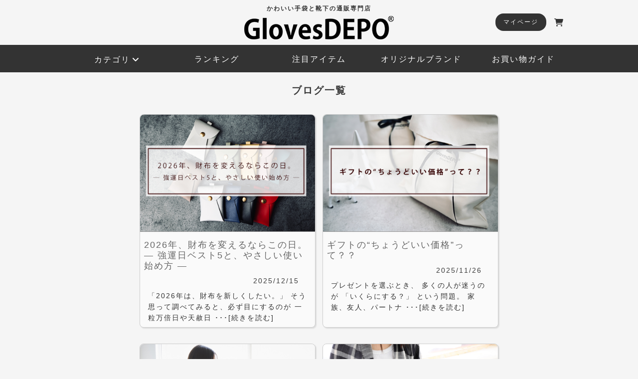

--- FILE ---
content_type: text/html; charset=UTF-8
request_url: https://www.glovesdepo.com/blog/category/blog/
body_size: 9763
content:
<script type="application/ld+json">{"@context":"http://schema.org","@type":"Article","mainEntityOfPage":{"@type":"WebPage","@id":"https://www.glovesdepo.com/blog/2026_wallet_new/"},"headline":"2026年、財布を変えるならこの日。― 強運日ベスト5と、やさしい使い始め方 ―","image":{"@type":"ImageObject","url":"https://www.glovesdepo.com/blog/wp-content/uploads/2025/12/thum.jpg","width":"auto","height":"auto"},"datePublished":"2025-12-15T15:29:42+0900","dateModified":"2026-01-07T10:25:59+0900","author":{"@type":"Person","name":"marin_osuga"},"publisher":{"@type":"Organization","name":"かわいい手袋と靴下の通販専門店｜GlovesDEPO(グローブデポ)｜スタッフブログ","logo":{"@type":"ImageObject","url":"https://www.glovesdepo.com/blog/wp-content/uploads/2021/06/GlovesDEPO-shikaku.jpg","width":"auto","height":"auto"}},"description":"「2026年は、財布を新しくしたい。」\nそう思って調べてみると、必ず目にするのが\n一粒万倍日や天赦日といった“開運日”。\n\nせっかく新しい財布を迎えるなら、\n縁起のいい日に、気持ちよく使い始めたいですよね。"}</script> <link media="all" href="https://www.glovesdepo.com/blog/wp-content/cache/autoptimize/css/autoptimize_52bc85bce40727d2471cbbade5d5de18.css" rel="stylesheet"><title>ブログ - かわいい手袋と靴下の通販専門店｜GlovesDEPO(グローブデポ)｜スタッフブログ</title><meta name="robots" content="max-image-preview:large" /><link rel="canonical" href="https://www.glovesdepo.com/blog/category/blog/" /><link rel="next" href="https://www.glovesdepo.com/blog/category/blog/page/2/" /><meta name="generator" content="All in One SEO (AIOSEO) 4.9.3" />  <script async src="https://www.googletagmanager.com/gtag/js?id=G-TZFES6YLZT"></script> <script>window.dataLayer=window.dataLayer||[];function gtag(){dataLayer.push(arguments);}
gtag('js',new Date());gtag('config','G-TZFES6YLZT');</script> <script type="application/ld+json" class="aioseo-schema">{"@context":"https:\/\/schema.org","@graph":[{"@type":"BreadcrumbList","@id":"https:\/\/www.glovesdepo.com\/blog\/category\/blog\/#breadcrumblist","itemListElement":[{"@type":"ListItem","@id":"https:\/\/www.glovesdepo.com\/blog#listItem","position":1,"name":"\u30db\u30fc\u30e0","item":"https:\/\/www.glovesdepo.com\/blog","nextItem":{"@type":"ListItem","@id":"https:\/\/www.glovesdepo.com\/blog\/category\/blog\/#listItem","name":"\u30d6\u30ed\u30b0"}},{"@type":"ListItem","@id":"https:\/\/www.glovesdepo.com\/blog\/category\/blog\/#listItem","position":2,"name":"\u30d6\u30ed\u30b0","previousItem":{"@type":"ListItem","@id":"https:\/\/www.glovesdepo.com\/blog#listItem","name":"\u30db\u30fc\u30e0"}}]},{"@type":"CollectionPage","@id":"https:\/\/www.glovesdepo.com\/blog\/category\/blog\/#collectionpage","url":"https:\/\/www.glovesdepo.com\/blog\/category\/blog\/","name":"\u30d6\u30ed\u30b0 - \u304b\u308f\u3044\u3044\u624b\u888b\u3068\u9774\u4e0b\u306e\u901a\u8ca9\u5c02\u9580\u5e97\uff5cGlovesDEPO(\u30b0\u30ed\u30fc\u30d6\u30c7\u30dd)\uff5c\u30b9\u30bf\u30c3\u30d5\u30d6\u30ed\u30b0","inLanguage":"ja","isPartOf":{"@id":"https:\/\/www.glovesdepo.com\/blog\/#website"},"breadcrumb":{"@id":"https:\/\/www.glovesdepo.com\/blog\/category\/blog\/#breadcrumblist"}},{"@type":"Organization","@id":"https:\/\/www.glovesdepo.com\/blog\/#organization","name":"\u304b\u308f\u3044\u3044\u624b\u888b\u3068\u9774\u4e0b\u306e\u901a\u8ca9\u5c02\u9580\u5e97\uff5cGlovesDEPO(\u30b0\u30ed\u30fc\u30d6\u30c7\u30dd)\uff5c\u30b9\u30bf\u30c3\u30d5\u30d6\u30ed\u30b0","description":"1977\u5e74\u5275\u7acb\u306e\u624b\u888b\u5c02\u9580\u5546\u793e\u3067\u3042\u308b\u682a\u5f0f\u4f1a\u793e\u30d5\u30af\u30b7\u30f3\u306e\u30b9\u30bf\u30c3\u30d5\u304c\u3001\u304a\u5ba2\u69d8\u306b\u5f79\u7acb\u3064\u5546\u54c1\u60c5\u5831\u3092\u304a\u5c4a\u3051\u3057\u307e\u3059\u3002","url":"https:\/\/www.glovesdepo.com\/blog\/","telephone":"+81879252285","logo":{"@type":"ImageObject","url":"https:\/\/www.glovesdepo.com\/blog\/wp-content\/uploads\/2021\/02\/\u540d\u79f0\u672a\u8a2d\u5b9a-1.png","@id":"https:\/\/www.glovesdepo.com\/blog\/category\/blog\/#organizationLogo","width":112,"height":112},"image":{"@id":"https:\/\/www.glovesdepo.com\/blog\/category\/blog\/#organizationLogo"},"sameAs":["https:\/\/www.facebook.com\/glovesdepo\/","https:\/\/twitter.com\/glovesdepo\/","https:\/\/www.instagram.com\/glovesdepo\/","https:\/\/www.youtube.com\/channel\/UCJsl_64ccZTiMKXsZIpEzCg"]},{"@type":"WebSite","@id":"https:\/\/www.glovesdepo.com\/blog\/#website","url":"https:\/\/www.glovesdepo.com\/blog\/","name":"\u304b\u308f\u3044\u3044\u624b\u888b\u3068\u9774\u4e0b\u306e\u901a\u8ca9\u5c02\u9580\u5e97\uff5cGlovesDEPO(\u30b0\u30ed\u30fc\u30d6\u30c7\u30dd)\uff5c\u30b9\u30bf\u30c3\u30d5\u30d6\u30ed\u30b0","alternateName":"GlovesDEPO-Staff Blog","description":"1977\u5e74\u5275\u7acb\u306e\u624b\u888b\u5c02\u9580\u5546\u793e\u3067\u3042\u308b\u682a\u5f0f\u4f1a\u793e\u30d5\u30af\u30b7\u30f3\u306e\u30b9\u30bf\u30c3\u30d5\u304c\u3001\u304a\u5ba2\u69d8\u306b\u5f79\u7acb\u3064\u5546\u54c1\u60c5\u5831\u3092\u304a\u5c4a\u3051\u3057\u307e\u3059\u3002","inLanguage":"ja","publisher":{"@id":"https:\/\/www.glovesdepo.com\/blog\/#organization"}}]}</script> <link rel="alternate" type="application/rss+xml" title="かわいい手袋と靴下の通販専門店｜GlovesDEPO(グローブデポ)｜スタッフブログ &raquo; ブログ カテゴリーのフィード" href="https://www.glovesdepo.com/blog/category/blog/feed/" /><link rel="https://api.w.org/" href="https://www.glovesdepo.com/blog/wp-json/" /><link rel="alternate" title="JSON" type="application/json" href="https://www.glovesdepo.com/blog/wp-json/wp/v2/categories/107" /><link rel="EditURI" type="application/rsd+xml" title="RSD" href="https://www.glovesdepo.com/blog/xmlrpc.php?rsd" /><meta name="generator" content="WordPress 6.9" /> <!DOCTYPE html><html lang="ja"><head prefix="og: og: http://ogp.me/ns# fb: http://ogp.me/ns/fb# article: http://ogp.me/ns/article#">  <script async src="https://www.googletagmanager.com/gtag/js?id=G-RT4P3VZL1X"></script> <script>window.dataLayer=window.dataLayer||[];function gtag(){dataLayer.push(arguments);}
gtag('js',new Date());gtag('config','G-RT4P3VZL1X');</script>  <script type="text/javascript">(function(c,l,a,r,i,t,y){c[a]=c[a]||function(){(c[a].q=c[a].q||[]).push(arguments)};t=l.createElement(r);t.async=1;t.src="https://www.clarity.ms/tag/"+i;y=l.getElementsByTagName(r)[0];y.parentNode.insertBefore(t,y);})(window,document,"clarity","script","j66cxcch16");</script> <meta charset="UTF-8"><meta name="viewport" content="width=device-width"><meta name="description" content=""><meta property="og:title" content="ブログ - かわいい手袋と靴下の通販専門店｜GlovesDEPO(グローブデポ)｜スタッフブログ"><meta property="og:image" content="https://www.glovesdepo.com/blog/wp-content/uploads/2025/12/thum.jpg" /><meta property="og:url" content="https://www.glovesdepo.com/blog/2026_wallet_new/" /><meta property="og:type" content="article" /><meta property="og:site_name" content="かわいい手袋と靴下の通販専門店｜GlovesDEPO(グローブデポ)｜スタッフブログ"><meta property="og:description" content="「2026年は、財布を新しくしたい。」
そう思って調べてみると、必ず目にするのが
一粒万倍日や天赦日といった“開運日”。  せっかく新しい財布を迎えるなら、
縁起のいい日に、気持ちよく使い始めたいですよね。"><meta property="og:locale:alternate" content="ja_JP" /><meta name="twitter:card" content="summary_large_image"><link rel="stylesheet" href="https://gloves.itembox.design/system/fs_style.css?t=20240828173010"><link rel="stylesheet" href="https://gloves.itembox.design/generate/theme5/fs_theme.css?t=20240911155825"><link rel="stylesheet" href="https://gloves.itembox.design/generate/theme5/fs_original.css?t=20240911155825">  <script src="https://kit.fontawesome.com/de0ddee49e.js" crossorigin="anonymous"></script> <link rel="stylesheet" href="https://cdnjs.cloudflare.com/ajax/libs/font-awesome/6.6.0/css/all.min.css" integrity="sha512-Kc323vGBEqzTmouAECnVceyQqyqdsSiqLQISBL29aUW4U/M7pSPA/gEUZQqv1cwx4OnYxTxve5UMg5GT6L4JJg==" crossorigin="anonymous" referrerpolicy="no-referrer" /></head><body class="fs-body-top" id="fs_Top"><div class="fs-l-page"><header><div class="sp_header_fixed"><div class="logo_menu"> <a href="/"><div class="catchCopy">かわいい手袋と靴下の通販専門店</div> <img src="https://gloves.itembox.design/item/images/hon_renew/demo/logo.png" alt="ロゴ"> </a></div><div class="menu"><div class="mypage mypage_sp-hide"> <a href="/my/top"> <span>マイページ</span> </a></div><div class="mypage mypage_tab_hide"> <a href="/my/top"> <span><i class="fa-solid fa-user"></i></span> </a></div><div class="cart"> <a href="/p/cart"> <i class="fa-solid fa-cart-shopping"></i> </a></div></div><div class="menu"><div class="ham_menu tab_show"> <input type="checkbox" id="menu-btn-check"> <label for="menu-btn-check" class="menu-btn"><span></span></label><div class="sp_ham_menu_wrap"><h2 class="top_subTitle top_subTitle_sp">メニュー<span>MENU</span></h2><ul class="ham_menu_icon"><li><a href="/p/register"><i class="fa-solid fa-file-pen"></i><span>新規登録</span></a></li><li><a href="/my/top"><i class="fa-solid fa-arrow-right-to-bracket fa-flip-horizontal"></i><span>ログイン</span></a></li><li><a href="/my/wishlist"><i class="fa-solid fa-heart"></i><span>お気に入り</span></a></li><li><a href="/p/cart"><i class="fa-solid fa-cart-shopping"></i><span>カート確認</span></a></li><li><a href="/my/top"><i class="fa-solid fa-user"></i><span>マイページ</span></a></li><li><a href=""><i class="fa-solid fa-book"></i><span>お買い物ガイド</span></a></li></ul><div class="category top_common_margin"><h2 class="top_subTitle top_subTitle_sp">商品カテゴリ<span>CATEGORY</span></h2><div class="search"><form action="/p/search" method="get"><div class="search_box"> <span class="search_text"> <input style="border:none;" type="text" name="keyword" maxlength="100" placeholder="Search"> </span> <span class="search_icon"> <input type="submit" value="&#xf002;" class="search_icon"> </span></div></form><div class="attention_keyword">注目のキーワード</div><ul><li><a href="/p/search?keyword=手袋">手袋</a></li><li><a href="/p/search?keyword=手袋 スマホ レディース">手袋 スマホ レディース</a></li><li><a href="/p/search?keyword=キッズ 手袋">キッズ 手袋</a></li><li><a href="/p/search?keyword=マスク">マスク</a></li><li><a href="/p/search?keyword=アームカバー">アームカバー</a></li><li><a href="/p/search?keyword=ネックウォーマー">ネックウォーマー</a></li><li><a href="/p/search?keyword=大豆">大豆</a></li><li><a href="/p/search?keyword=靴下">靴下</a></li><li><a href="/p/search?keyword=ミトン">ミトン</a></li><li><a href="/p/search?keyword=モコモコ">モコモコ</a></li><li><a href="/p/search?keyword=ロング">ロング</a></li><li><a href="/p/search?keyword=5本指">5本指</a></li><li><a href="/p/search?keyword=財布">財布</a></li><li><a href="/p/search?keyword=マフラー">マフラー</a></li><li><a href="/p/search?keyword=ミニ財布">ミニ財布</a></li></ul></div> <details> <summary>UVカット手袋・アームカバー</summary><ul><li><a href="/c/uv_care_item/uv_cut_glove/uv_glove_short">ショート</a></li><li><a href="/c/uv_care_item/uv_cut_glove/uv_glove_semi-long">セミロング</a></li><li><a href="/c/uv_care_item/uv_cut_glove/uv_glove_long">ロング</a></li><li><a href="/c/uv_care_item/uv_cut_glove/uv_glove_so-long">超ロング</a></li><li><a href="/c/uv_care_item/uv_cut_glove/uv_glove_daizu">大豆繊維</a></li><li><a href="/c/uv_care_item/uv_cut_glove/uv_glove_organiccotton">オーガニックコットン</a></li><li><a href="/c/uv_care_item/uv_cut_glove/uv_glove_silk">シルク</a></li><li><a href="/c/uv_care_item/uv_cut_glove/uv_glove_cool">接触冷感</a></li></ul> <a class="more_link" href="/c/uv_care_item/uv_cut_glove">UVカット手袋・アームカバーを<br>もっと見る</a> </details> <details> <summary>UVケアアイテム</summary><ul><li><a href="/c/uv_care_item/uv_scarf">スカーフ・ストール</a></li><li><a href="/c/uv_care_item/uv_taisaku_item_parasol">晴雨兼用傘</a></li><li><a href="/c/uv_care_item/uv_taisaku_item_cap">帽子</a></li><li><a href="/c/uv_care_item/sunglasses">サングラス</a></li></ul> <a class="more_link" href="/c/uv_care_item">UVケアアイテムを<br>もっと見る</a> </details> <details> <summary>てぶくろ屋さんがつくった靴下</summary><ul><li><a href="/c/tebukuroya_socks/socks_moko">モコモコソックス</a></li><li><a href="/c/tebukuroya_socks/tebukuroya_socks_ss/tebukuroya_socks_ss_out">温度調節ソックス</a></li><li><a href="/c/tebukuroya_socks/tebukuroya_socks_ss/tebukuroya_socks_ss_french">爽やかリネンソックス</a></li><li><a href="/c/tebukuroya_socks/tebukuroya_socks_ss/tebukuroya_socks_ss_mino">さっぱり美濃和紙ソックス</a></li><li><a href="/c/tebukuroya_socks/tebukuroya_socks_ss/tebukuroya_socks_ss_cotton">プレミアコットンソックス</a></li><li><a href="/c/tebukuroya_socks/tebukuroya_socks_ss/tebukuroya_socks_ss_silk">シルクソックス</a></li><li><a href="/c/tebukuroya_socks/tebukuroya_socks_ss/footcover">フットカバー</a></li><li><a href="/c/tebukuroya_socks/tebukuroya_socks_tights">その他一般ソックス・タイツなど</a></li></ul> <a class="more_link" href="/c/tebukuroya_socks">てぶくろ屋さんがつくった靴下を<br>もっと見る</a> </details> <details> <summary>あったか手袋</summary><ul><li><a href="/c/attaka_gloves/attaka_gloves_ladys">レディース</a></li><li><a href="/c/attaka_gloves/attaka_gloves_mens">メンズ</a></li><li><a href="/c/attaka_gloves/attaka_gloves_kids">キッズ</a></li><li><a href="/c/attaka_gloves/attaka_gloves_babys">ベビー</a></li></ul> <a class="more_link" href="/c/attaka_gloves">あったか手袋を<br>もっと見る</a> </details> <details> <summary>ecuvo,</summary><ul><li><a href="/c/feature/feature_brand/ecuvo/ecuvo_ss">春夏アイテム</a></li><li><a href="/c/feature/feature_brand/ecuvo/ecuvo_aw">秋冬アイテム</a></li><li><a href="/c/feature/feature_brand/ecuvo/ecuvo_apparel">アパレル</a></li><li><a href="/c/feature/feature_brand/ecuvo/ecuvo_towel">タオル</a></li><li><a href="/c/feature/feature_brand/ecuvo/ecuvo_single_unit_sale">片手片足販売</a></li></ul> <a class="more_link" href="/c/feature/feature_brand/ecuvo/">ecuvo,を<br>もっと見る</a> </details> <details> <summary>%(PERCENT)</summary><ul><li><a href="/c/percent/percent_glove">手袋・アームカバー</a></li><li><a href="/c/percent/percent_socks">靴下</a></li><li><a href="/c/percent/percent_knitcap_mask">帽子・マスク・つけ袖など</a></li><li><a href="/c/percent/percent_scarf">首周り</a></li><li><a href="/c/percent/percent_bag">バッグ・ポーチ</a></li><li><a href="/c/percent/percent_towel">タオル</a></li></ul> <a class="more_link" href="/c/percent/">%(PERCENT)を<br>もっと見る</a> </details> <details> <summary>生活雑貨</summary><ul><li><a href="/c/household/cleaner">掃除用品</a></li><li><a href="/c/household/kitchen">キッチン用品</a></li><li><a href="/c/household/bath">バス用品</a></li><li><a href="/c/household/slipper">スリッパ</a></li><li><a href="/c/household/household_bag">バッグ・ポーチ</a></li><li><a href="/c/household/household_flower">お花</a></li><li><a href="/c/household/household_apparel">アパレル</a></li><li><a href="/c/household/household_wallet">財布</a></li></ul> <a class="more_link" href="/c/household/">生活雑貨を<br>もっと見る</a> </details></div><div class="bg_gray"><ul class="main_guide_lists"><li><div class="main_guide_title">ご利用ガイド</div><ul class="sub_guide_lists"><li><a href="/p/about/shipping-payment">送料・お支払い方法</a></li><li><a href="/p/about/terms">特定商取引法に基づく表示</a></li><li><a href="/c/you-pack">東京23区ゆうパック受け取り</a></li><li><a href="/p/about/privacy-policy">個人情報の取り扱い</a></li><li><a href="/f/faq">よくある質問</a></li><li><a href="/f/contact">お問い合わせ</a></li></ul></li><li><div class="main_guide_title">会員サービス</div><ul class="sub_guide_lists"><li><a href="/my/top">ログイン/マイページ</a></li><li><a href="/p/register">新規会員登録</a></li><li><a href="/p/newsletter/subscribe">メルマガ購読</a></li><li><a href="/my/wishlist">お気に入り登録一覧</a></li></ul></li><li><div class="main_guide_title">コンテンツ</div><ul class="sub_guide_lists"><li><a href="/f/how_to_coupon">クーポンについて</a></li><li><a href="/f/wrapping">ラッピングサービス</a></li><li><a href="/f/reviews">お客様レビュー</a></li><li><a href="/f/name-ying-service">名入れサービス</a></li></ul></li></ul><div class="footer_about"><div class="about_campany"><div class="about_campany_title">運営会社</div><div class="about_campany_info"> <img src="https://gloves.itembox.design/item/images/hon_renew/demo/fukushin_logo.png" alt="フクシン ロゴ"><div class="about_campany_info_text"> 株式会社フクシン<a href="https://www.fukushin.co.jp/"><i class="fa-solid fa-arrow-up-right-from-square"></i></a><br> 香川県東かがわ市白鳥78番地1<br> TEL:0879-48-0183<br> FAX:2879-24-1070<br> Mail:info@glovesdepo.com</div></div></div><div class="about_sdgs"> <img src="https://gloves.itembox.design/item/images/hon_renew/demo/SDGs.png" alt="SDGs ロゴ"><p>フクシンはSDGsを推進しています。<br>詳しくは<a href="https://www.fukushin.co.jp/act-sdgs/">こちら<i class="fa-solid fa-arrow-up-right-from-square"></i></a></p></div></div><ul class="sns sns_sp"><li><a href="https://lin.ee/IXv09zw"><i class="fa-brands fa-line fa-3x"></i></a></li><li><a href="https://www.instagram.com/glovesdepo/"><i class="fa-brands fa-instagram fa-3x"></i></a></li><li><a href="https://www.facebook.com/Gloves-DEPO-%E3%82%B0%E3%83%AD%E3%83%BC%E3%83%96%E3%83%87%E3%83%9D-1415514948724909/"><i class="fa-brands fa-facebook fa-3x"></i></a></li><li><a href="https://twitter.com/glovesdepo"><i class="fa-brands fa-x-twitter fa-3x"></i></a></li><li><a href="https://vt.tiktok.com/ZSN338FH8/"><i class="fa-brands fa-tiktok fa-3x"></i></a></li><li><a href="https://www.youtube.com/channel/UCJsl_64ccZTiMKXsZIpEzCg"><i class="fa-brands fa-youtube fa-3x"></i></a></li></ul></div></div></div></div></div><div class="pc_header_fixed"><div class="logo_menu"> <a href="/"><div class="catchCopy">かわいい手袋と靴下の通販専門店</div> <img src="https://gloves.itembox.design/item/images/hon_renew/demo/logo.png" alt="ロゴ"> </a><div class="menu"><div class="mypage"><a href="/my/top"><span>マイページ</span></a></div><div class="cart"> <a href="/p/cart"><i class="fa-solid fa-cart-shopping"></i></a></div></div></div><nav><ul><li class="turn"><div class="main_link" href="">カテゴリ<i class="fa-solid fa-angle-down turn"></i></div><div class="category_pc_wrap"><div class="search top_common_margin"><form action="/p/search" method="get"><div class="search_box"> <span class="search_text"> <input style="border:none;" type="text" name="keyword" maxlength="100" placeholder="Search"> </span> <span class="search_icon"> <input type="submit" value="&#xf002;" class="search_icon"> </span></div></form><div class="attention_keyword">注目のキーワード</div><ul><li><a href="/p/search?keyword=手袋">手袋</a></li><li><a href="/p/search?keyword=手袋 スマホ レディース">手袋 スマホ レディース</a></li><li><a href="/p/search?keyword=キッズ 手袋">キッズ 手袋</a></li><li><a href="/p/search?keyword=マスク">マスク</a></li><li><a href="/p/search?keyword=アームカバー">アームカバー</a></li><li><a href="/p/search?keyword=ネックウォーマー">ネックウォーマー</a></li><li><a href="/p/search?keyword=大豆">大豆</a></li><li><a href="/p/search?keyword=靴下">靴下</a></li><li><a href="/p/search?keyword=ミトン">ミトン</a></li><li><a href="/p/search?keyword=モコモコ">モコモコ</a></li><li><a href="/p/search?keyword=ロング">ロング</a></li><li><a href="/p/search?keyword=5本指">5本指</a></li><li><a href="/p/search?keyword=財布">財布</a></li><li><a href="/p/search?keyword=マフラー">マフラー</a></li><li><a href="/p/search?keyword=ミニ財布">ミニ財布</a></li></ul></div><ul class="main_category_lists"><li class="cat_uvgloves"><div class="main_category"> <a href="/c/uv_care_item/uv_cut_glove"><div class="main_category_name">UVカット手袋・アームカバー</div> <i class="fa-solid fa-chevron-right fa-lg"></i> </a></div><ul class="sub_category_lists"><li><a href="/c/uv_care_item/uv_cut_glove/uv_glove_short">ショート</a></li><li><a href="/c/uv_care_item/uv_cut_glove/uv_glove_semi-long">セミロング</a></li><li><a href="/c/uv_care_item/uv_cut_glove/uv_glove_long">ロング</a></li><li><a href="/c/uv_care_item/uv_cut_glove/uv_glove_so-long">超ロング</a></li><li><a href="/c/uv_care_item/uv_cut_glove/uv_glove_daizu">大豆繊維</a></li><li><a href="/c/uv_care_item/uv_cut_glove/uv_glove_organiccotton">オーガニックコットン</a></li><li><a href="/c/uv_care_item/uv_cut_glove/uv_glove_silk">シルク</a></li><li><a href="/c/uv_care_item/uv_cut_glove/uv_glove_cool">接触冷感</a></li></ul></li><li class="cat_uv_item"><div class="main_category"> <a href="/c/uv_care_item"><div class="main_category_name">UVケアアイテム</div> <i class="fa-solid fa-chevron-right fa-lg"></i> </a></div><ul class="sub_category_lists"><li><a href="/c/uv_care_item/uv_scarf">首周り</a></li><li><a href="/c/uv_care_item/uv_taisaku_item_parasol">晴雨兼用傘</a></li><li><a href="/c/uv_care_item/uv_taisaku_item_cap">帽子</a></li><li><a href="/c/uv_care_item/sunglasses">サングラス</a></li></ul></li><li class="cat_socks"><div class="main_category"> <a href="/c/tebukuroya_socks"><div class="main_category_name">てぶくろ屋さんがつくった靴下</div> <i class="fa-solid fa-chevron-right fa-lg"></i> </a></div><ul class="sub_category_lists"><li><a href="/c/tebukuroya_socks/socks_moko">モコモコソックス</a></li><li><a href="/c/tebukuroya_socks/tebukuroya_socks_room">ルームソックス</a></li><li><a href="/c/tebukuroya_socks/tebukuroya_socks_ss/tebukuroya_socks_ss_out">温度調節</a></li><li><a href="/c/tebukuroya_socks/tebukuroya_socks_ss/tebukuroya_socks_ss_french">爽やかリネン</a></li><li><a href="/c/tebukuroya_socks/tebukuroya_socks_ss/tebukuroya_socks_ss_mino">さっぱり美濃和紙</a></li><li><a href="/c/tebukuroya_socks/tebukuroya_socks_ss/tebukuroya_socks_ss_cotton">プレミアコットン</a></li><li><a href="/c/tebukuroya_socks/tebukuroya_socks_ss/tebukuroya_socks_ss_silk">シルクソックス</a></li><li><a href="/c/tebukuroya_socks/tebukuroya_socks_ss/footcover">フットカバー</a></li><li><a href="/c/tebukuroya_socks/tebukuroya_socks_tights">その他一般ソックス・タイツなど</a></li></ul></li><li class="cat_hot_items"><div class="main_category"> <a href="/c/attaka_item/"><div class="main_category_name">あったかアイテム</div> <i class="fa-solid fa-chevron-right fa-lg"></i> </a></div><ul class="sub_category_lists"><li><a href="/c/attaka_item/attaka_item_scarf/neck_stool">マフラー(大判)</a></li><li><a href="/c/attaka_item/attaka_item_scarf/neck_short-scarf">マフラー(ショート・ティペット)</a></li><li><a href="/c/attaka_item/attaka_item_neckwarmer">ネックウォーマー</a></li><li><a href="/c/attaka_item/attaka_item_head">帽子・キャップなど</a></li></ul></li><li class="cat_gloves"><div class="main_category"> <a href="/c/attaka_gloves"><div class="main_category_name">あったか手袋</div> <i class="fa-solid fa-chevron-right fa-lg"></i> </a></div><ul class="sub_category_lists"><li><a href="/c/attaka_gloves/attaka_gloves_ladys">レディース</a></li><li><a href="/c/attaka_gloves/attaka_gloves_mens">メンズ</a></li><li><a href="/c/attaka_gloves/attaka_gloves_kids">キッズ</a></li><li><a href="/c/attaka_gloves/attaka_gloves_babys">ベビー</a></li></ul></li><li class="cat_ecuvo"><div class="main_category"> <a href="/c/feature/feature_brand/ecuvo/"><div class="main_category_name">ecuvo,</div> <i class="fa-solid fa-chevron-right fa-lg"></i> </a></div><ul class="sub_category_lists"><li><a href="/c/feature/feature_brand/ecuvo/ecuvo_ss">春夏アイテム</a></li><li><a href="/c/feature/feature_brand/ecuvo/ecuvo_aw">秋冬アイテム</a></li><li><a href="/c/feature/feature_brand/ecuvo/ecuvo_apparel">アパレル</a></li><li><a href="/c/feature/feature_brand/ecuvo/ecuvo_towel">タオル</a></li><li><a href="/c/feature/feature_brand/ecuvo/ecuvo_single_unit_sale">片手片足販売</a></li></ul></li><li class="cat_percent"><div class="main_category"> <a href="/c/percent"><div class="main_category_name">％(PERCENT)</div> <i class="fa-solid fa-chevron-right fa-lg"></i> </a></div><ul class="sub_category_lists"><li><a href="/c/percent/percent_glove">手袋・アームカバー</a></li><li><a href="/c/percent/percent_socks">靴下</a></li><li><a href="/c/percent/percent_knitcap_mask">帽子・マスク・つけ袖など</a></li><li><a href="/c/percent/percent_scarf">首周り</a></li><li><a href="/c/percent/percent_bag">バッグ・ポーチ</a></li><li><a href="/c/percent/percent_towel">タオル</a></li></ul></li><li class="cat_zakka"><div class="main_category"> <a href="/c/household"><div class="main_category_name">その他雑貨</div> <i class="fa-solid fa-chevron-right fa-lg"></i> </a></div><ul class="sub_category_lists"><li><a href="/c/household/cleaner">掃除用品</a></li><li><a href="/c/household/kitchen">キッチン用品</a></li><li><a href="/c/household/bath">バス用品</a></li><li><a href="/c/household/slipper">スリッパ</a></li><li><a href="/c/household/household_bag">バッグ・ポーチ</a></li><li><a href="/c/household/household_flower">お花</a></li><li><a href="/c/household/household_apparel">アパレル</a></li><li><a href="/c/household/household_wallet">財布</a></li></ul></li></ul></div></li><li><a class="main_link" href="/#ranking">ランキング</a></li><li><a class="main_link" href="/c/feature/new-life-2025">注目アイテム</a></li><li><a class="main_link" href="/#original_brand">オリジナルブランド</a></li><li><a class="main_link" href="">お買い物ガイド</a></li></ul></nav></div></header><div class="container"><main class="category_wrap"><h2 class="posting_category_title">ブログ一覧</h2><div class="posting_wrap"><div class="posting_wrap_loop"><div class="posting"><div class="posting-thumb"> <a href="https://www.glovesdepo.com/blog/2026_wallet_new/"> <img width="900" height="600" src="https://www.glovesdepo.com/blog/wp-content/uploads/2025/12/thum.jpg" class="attachment-post-thumbnail size-post-thumbnail wp-post-image" alt="" decoding="async" fetchpriority="high" srcset="https://www.glovesdepo.com/blog/wp-content/uploads/2025/12/thum.jpg 900w, https://www.glovesdepo.com/blog/wp-content/uploads/2025/12/thum-300x200.jpg 300w, https://www.glovesdepo.com/blog/wp-content/uploads/2025/12/thum-768x512.jpg 768w" sizes="(max-width: 900px) 100vw, 900px" /> </a></div><div class="posting_info"><h3 class="posting_title"><a href="https://www.glovesdepo.com/blog/2026_wallet_new/">2026年、財布を変えるならこの日。― 強運日ベスト5と、やさしい使い始め方 ―</a></h3> <time class="post_timestamp" datetime="2025-12-15">2025/12/15</time><p class="excerpt"> <a  href="https://www.glovesdepo.com/blog/2026_wallet_new/"> 「2026年は、財布を新しくしたい。」
そう思って調べてみると、必ず目にするのが
一粒万倍日や天赦日 ･･･[続きを読む] </a></p></div></div><div class="posting"><div class="posting-thumb"> <a href="https://www.glovesdepo.com/blog/gift_wrapping/"> <img width="900" height="600" src="https://www.glovesdepo.com/blog/wp-content/uploads/2025/11/thum.jpg" class="attachment-post-thumbnail size-post-thumbnail wp-post-image" alt="ギフトの“ちょうどいい価格”って？？" decoding="async" srcset="https://www.glovesdepo.com/blog/wp-content/uploads/2025/11/thum.jpg 900w, https://www.glovesdepo.com/blog/wp-content/uploads/2025/11/thum-300x200.jpg 300w, https://www.glovesdepo.com/blog/wp-content/uploads/2025/11/thum-768x512.jpg 768w" sizes="(max-width: 900px) 100vw, 900px" /> </a></div><div class="posting_info"><h3 class="posting_title"><a href="https://www.glovesdepo.com/blog/gift_wrapping/">ギフトの“ちょうどいい価格”って？？</a></h3> <time class="post_timestamp" datetime="2025-11-26">2025/11/26</time><p class="excerpt"> <a  href="https://www.glovesdepo.com/blog/gift_wrapping/"> プレゼントを選ぶとき、
多くの人が迷うのが 「いくらにする？」 という問題。  家族、友人、パートナ ･･･[続きを読む] </a></p></div></div><div class="posting"><div class="posting-thumb"> <a href="https://www.glovesdepo.com/blog/warm_neck/"> <img width="900" height="600" src="https://www.glovesdepo.com/blog/wp-content/uploads/2025/09/thum-1.jpg" class="attachment-post-thumbnail size-post-thumbnail wp-post-image" alt="秋の冷え対策に“三首”を温めると良い理由" decoding="async" srcset="https://www.glovesdepo.com/blog/wp-content/uploads/2025/09/thum-1.jpg 900w, https://www.glovesdepo.com/blog/wp-content/uploads/2025/09/thum-1-300x200.jpg 300w, https://www.glovesdepo.com/blog/wp-content/uploads/2025/09/thum-1-768x512.jpg 768w" sizes="(max-width: 900px) 100vw, 900px" /> </a></div><div class="posting_info"><h3 class="posting_title"><a href="https://www.glovesdepo.com/blog/warm_neck/">秋の冷え対策に“三首”を温めると良い理由</a></h3> <time class="post_timestamp" datetime="2025-09-22">2025/09/22</time><p class="excerpt"> <a  href="https://www.glovesdepo.com/blog/warm_neck/"> 秋になると、昼間は快適に過ごせても朝晩は急に冷え込み、「手足が冷えて眠れない」「なんとなくだるい」と ･･･[続きを読む] </a></p></div></div><div class="posting"><div class="posting-thumb"> <a href="https://www.glovesdepo.com/blog/autumn2025gifts/"> <img width="900" height="600" src="https://www.glovesdepo.com/blog/wp-content/uploads/2025/09/thum.jpg" class="attachment-post-thumbnail size-post-thumbnail wp-post-image" alt="11月まで暑いって本当？ 気候に悩む秋ギフトの選び方" decoding="async" loading="lazy" srcset="https://www.glovesdepo.com/blog/wp-content/uploads/2025/09/thum.jpg 900w, https://www.glovesdepo.com/blog/wp-content/uploads/2025/09/thum-300x200.jpg 300w, https://www.glovesdepo.com/blog/wp-content/uploads/2025/09/thum-768x512.jpg 768w" sizes="auto, (max-width: 900px) 100vw, 900px" /> </a></div><div class="posting_info"><h3 class="posting_title"><a href="https://www.glovesdepo.com/blog/autumn2025gifts/">11月まで暑いって本当？ 気候に悩む秋ギフトの選び方</a></h3> <time class="post_timestamp" datetime="2025-09-12">2025/09/12</time><p class="excerpt"> <a  href="https://www.glovesdepo.com/blog/autumn2025gifts/"> 2025年の夏は記録的な猛暑となり、ニュースでも「今年は11月まで暑さが続く」と話題になっています。 ･･･[続きを読む] </a></p></div></div><div class="posting"><div class="posting-thumb"> <a href="https://www.glovesdepo.com/blog/arcos_2025/"> <img width="900" height="600" src="https://www.glovesdepo.com/blog/wp-content/uploads/2025/08/thum-3.jpg" class="attachment-post-thumbnail size-post-thumbnail wp-post-image" alt="切る瞬間からごちそうに。アルコスナイフで味わう、夏の彩りと栄養" decoding="async" loading="lazy" srcset="https://www.glovesdepo.com/blog/wp-content/uploads/2025/08/thum-3.jpg 900w, https://www.glovesdepo.com/blog/wp-content/uploads/2025/08/thum-3-300x200.jpg 300w, https://www.glovesdepo.com/blog/wp-content/uploads/2025/08/thum-3-768x512.jpg 768w" sizes="auto, (max-width: 900px) 100vw, 900px" /> </a></div><div class="posting_info"><h3 class="posting_title"><a href="https://www.glovesdepo.com/blog/arcos_2025/">切る瞬間からごちそうに。アルコスナイフで味わう、夏の彩りと栄養</a></h3> <time class="post_timestamp" datetime="2025-08-22">2025/08/22</time><p class="excerpt"> <a  href="https://www.glovesdepo.com/blog/arcos_2025/"> 夏は強い日差しや高温で、体も肌も疲れやすい季節。そんな時期に取り入れたいのが、ビタミンやミネラルが豊 ･･･[続きを読む] </a></p></div></div><div class="posting"><div class="posting-thumb"> <a href="https://www.glovesdepo.com/blog/leather_2025/"> <img width="900" height="600" src="https://www.glovesdepo.com/blog/wp-content/uploads/2025/08/thum.jpg" class="attachment-post-thumbnail size-post-thumbnail wp-post-image" alt="使うほどに味わいが増す、革小物の魅力" decoding="async" loading="lazy" srcset="https://www.glovesdepo.com/blog/wp-content/uploads/2025/08/thum.jpg 900w, https://www.glovesdepo.com/blog/wp-content/uploads/2025/08/thum-300x200.jpg 300w, https://www.glovesdepo.com/blog/wp-content/uploads/2025/08/thum-768x512.jpg 768w" sizes="auto, (max-width: 900px) 100vw, 900px" /> </a></div><div class="posting_info"><h3 class="posting_title"><a href="https://www.glovesdepo.com/blog/leather_2025/">使うほどに味わいが増す、革小物の魅力</a></h3> <time class="post_timestamp" datetime="2025-08-05">2025/08/05</time><p class="excerpt"> <a  href="https://www.glovesdepo.com/blog/leather_2025/"> 革小物の最大の魅力は、使い込むほどに表情が変わることです。新品のときはハリと艶があり、時間とともに柔 ･･･[続きを読む] </a></p></div></div><div class="posting"><div class="posting-thumb"> <a href="https://www.glovesdepo.com/blog/summeritems_2025/"> <img width="900" height="600" src="https://www.glovesdepo.com/blog/wp-content/uploads/2025/07/thum-1.jpg" class="attachment-post-thumbnail size-post-thumbnail wp-post-image" alt="夏休みに大活躍！忙しいママを助ける「味方アイテム」集めました♪" decoding="async" loading="lazy" srcset="https://www.glovesdepo.com/blog/wp-content/uploads/2025/07/thum-1.jpg 900w, https://www.glovesdepo.com/blog/wp-content/uploads/2025/07/thum-1-300x200.jpg 300w, https://www.glovesdepo.com/blog/wp-content/uploads/2025/07/thum-1-768x512.jpg 768w" sizes="auto, (max-width: 900px) 100vw, 900px" /> </a></div><div class="posting_info"><h3 class="posting_title"><a href="https://www.glovesdepo.com/blog/summeritems_2025/">夏休みに大活躍！忙しいママを助ける「味方アイテム」集めました♪</a></h3> <time class="post_timestamp" datetime="2025-07-30">2025/07/30</time><p class="excerpt"> <a  href="https://www.glovesdepo.com/blog/summeritems_2025/"> 夏休みは、子どもとの時間が増えるワクワクの季節。でも、ママにとっては毎日が大忙し。「少しでもラクに過 ･･･[続きを読む] </a></p></div></div><div class="posting"><div class="posting-thumb"> <a href="https://www.glovesdepo.com/blog/armcover_2025/"> <img width="900" height="600" src="https://www.glovesdepo.com/blog/wp-content/uploads/2025/07/thum.jpg" class="attachment-post-thumbnail size-post-thumbnail wp-post-image" alt="夏の必需品！UV対策・おしゃれも叶えるアームカバー特集" decoding="async" loading="lazy" srcset="https://www.glovesdepo.com/blog/wp-content/uploads/2025/07/thum.jpg 900w, https://www.glovesdepo.com/blog/wp-content/uploads/2025/07/thum-300x200.jpg 300w, https://www.glovesdepo.com/blog/wp-content/uploads/2025/07/thum-768x512.jpg 768w" sizes="auto, (max-width: 900px) 100vw, 900px" /> </a></div><div class="posting_info"><h3 class="posting_title"><a href="https://www.glovesdepo.com/blog/armcover_2025/">夏の必需品！UV対策・おしゃれも叶えるアームカバー特集</a></h3> <time class="post_timestamp" datetime="2025-07-28">2025/07/28</time><p class="excerpt"> <a  href="https://www.glovesdepo.com/blog/armcover_2025/"> 夏が近づくにつれ、強まる日差しとともに気になってくるのが紫外線対策。特に6月中旬以降は、曇りの日でも ･･･[続きを読む] </a></p></div></div><div class="posting"><div class="posting-thumb"> <a href="https://www.glovesdepo.com/blog/fathersday-gift2025/"> <img width="900" height="600" src="https://www.glovesdepo.com/blog/wp-content/uploads/2025/06/thum-1.jpg" class="attachment-post-thumbnail size-post-thumbnail wp-post-image" alt="感謝の気持ちをかたちに。～父の日におすすめプレゼント特集～" decoding="async" loading="lazy" srcset="https://www.glovesdepo.com/blog/wp-content/uploads/2025/06/thum-1.jpg 900w, https://www.glovesdepo.com/blog/wp-content/uploads/2025/06/thum-1-300x200.jpg 300w, https://www.glovesdepo.com/blog/wp-content/uploads/2025/06/thum-1-768x512.jpg 768w" sizes="auto, (max-width: 900px) 100vw, 900px" /> </a></div><div class="posting_info"><h3 class="posting_title"><a href="https://www.glovesdepo.com/blog/fathersday-gift2025/">感謝の気持ちをかたちに。～父の日におすすめプレゼント特集～</a></h3> <time class="post_timestamp" datetime="2025-06-05">2025/06/05</time><p class="excerpt"> <a  href="https://www.glovesdepo.com/blog/fathersday-gift2025/"> 目次 毎日使うからこそ、上質を贈る 毎日の食卓にも、休日のキャンプにも使える万能ナイフ 快適な日差し ･･･[続きを読む] </a></p></div></div><div class="posting"><div class="posting-thumb"> <a href="https://www.glovesdepo.com/blog/rainy-season-goods_2025-05/"> <img width="900" height="600" src="https://www.glovesdepo.com/blog/wp-content/uploads/2025/05/thum-2.jpg" class="attachment-post-thumbnail size-post-thumbnail wp-post-image" alt="梅雨入り前に揃えたい！暮らしを整える4つのアイテム" decoding="async" loading="lazy" srcset="https://www.glovesdepo.com/blog/wp-content/uploads/2025/05/thum-2.jpg 900w, https://www.glovesdepo.com/blog/wp-content/uploads/2025/05/thum-2-300x200.jpg 300w, https://www.glovesdepo.com/blog/wp-content/uploads/2025/05/thum-2-768x512.jpg 768w" sizes="auto, (max-width: 900px) 100vw, 900px" /> </a></div><div class="posting_info"><h3 class="posting_title"><a href="https://www.glovesdepo.com/blog/rainy-season-goods_2025-05/">梅雨入り前に揃えたい！暮らしを整える4つのアイテム</a></h3> <time class="post_timestamp" datetime="2025-05-18">2025/05/18</time><p class="excerpt"> <a  href="https://www.glovesdepo.com/blog/rainy-season-goods_2025-05/"> こんにちは！グローブデポです。そろそろ梅雨入りの気配が感じられる季節ですね。梅雨の訪れは毎年のこと。 ･･･[続きを読む] </a></p></div></div></div></div><nav class="pagination"><ul class='page-numbers'><li><span aria-current="page" class="page-numbers current">1</span></li><li><a class="page-numbers" href="https://www.glovesdepo.com/blog/category/blog/page/2/">2</a></li><li><a class="page-numbers" href="https://www.glovesdepo.com/blog/category/blog/page/3/">3</a></li><li><a class="page-numbers" href="https://www.glovesdepo.com/blog/category/blog/page/4/">4</a></li><li><span class="page-numbers dots">&hellip;</span></li><li><a class="page-numbers" href="https://www.glovesdepo.com/blog/category/blog/page/9/">9</a></li><li><a class="next page-numbers" href="https://www.glovesdepo.com/blog/category/blog/page/2/">&rarr;</a></li></ul></nav> <a class="back_to_top" href="https://www.glovesdepo.com/blog/">ブログ＆お知らせのトップに戻る</a></main></div><footer><div class="bg_gray"><ul class="main_guide_lists"><li><div class="main_guide_title">ご利用ガイド</div><ul class="sub_guide_lists"><li><a href="/p/about/shipping-payment">送料・お支払い方法</a></li><li><a href="/p/about/terms">特定商取引法に基づく表示</a></li><li><a href="/c/you-pack">東京23区ゆうパック</a></li><li><a href="/p/about/privacy-policy">個人情報の取り扱い</a></li><li><a href="/f/faq">よくある質問</a></li><li><a href="/f/contact">お問い合わせ</a></li></ul></li><li><div class="main_guide_title">会員サービス</div><ul class="sub_guide_lists"><li><a href="/my/top">ログイン/マイページ</a></li><li><a href="/p/register">新規会員登録</a></li><li><a href="/p/newsletter/subscribe">メルマガ購読</a></li><li><a href="/my/wishlist">お気に入り登録一覧</a></li></ul></li><li><div class="main_guide_title">コンテンツ</div><ul class="sub_guide_lists"><li><a href="/f/how_to_coupon">クーポンについて</a></li><li><a href="/f/wrapping">ラッピングサービス</a></li><li><a href="/p/reviews">お客様レビュー</a></li><li><a href="/f/name-ying-service">名入れサービス</a></li></ul></li></ul><div class="footer_about"><div class="about_campany"><div class="about_campany_title">運営会社</div><div class="about_campany_info"> <img src="https://gloves.itembox.design/item/images/hon_renew/demo/fukushin_logo.png" alt="フクシン ロゴ"><div class="about_campany_info_text"> 株式会社フクシン<a href="https://www.fukushin.co.jp/" target="_brank" rel="noopenner noreferrer"><i class="fa-solid fa-arrow-up-right-from-square"></i></a><br> 香川県東かがわ市白鳥78番地1<br> TEL:0879-48-0183<br> FAX:2879-24-1070<br> Mail:info@glovesdepo.com</div></div></div><div class="about_sdgs"> <img src="https://gloves.itembox.design/item/images/hon_renew/demo/SDGs.png" alt="SDGs ロゴ"><p>フクシンはSDGsを推進しています。<br>詳しくは<a href="https://www.fukushin.co.jp/act-sdgs/" target="_brank" rel="noopenner noreferrer">こちら<i class="fa-solid fa-arrow-up-right-from-square"></i></a></p></div></div><ul class="sns"><li><a href="https://lin.ee/IXv09zw"><i class="fa-brands fa-line fa-2x"></i></a></li><li><a href="https://www.instagram.com/glovesdepo/"><i class="fa-brands fa-instagram fa-2x"></i></a></li><li><a href="https://www.facebook.com/Gloves-DEPO-%E3%82%B0%E3%83%AD%E3%83%BC%E3%83%96%E3%83%87%E3%83%9D-1415514948724909/"><i class="fa-brands fa-facebook fa-2x"></i></a></li><li><a href="https://twitter.com/glovesdepo"><i class="fa-brands fa-x-twitter fa-2x"></i></a></li><li><a href="https://vt.tiktok.com/ZSN338FH8/"><i class="fa-brands fa-tiktok fa-2x"></i></a></li><li><a href="https://www.youtube.com/channel/UCJsl_64ccZTiMKXsZIpEzCg"><i class="fa-brands fa-youtube fa-2x"></i></a></li></ul></div> <cite>&copy; 2011-2024 GlovesDEPO&reg; </cite></footer>  <script defer src="https://gloves.itembox.design/item/js/common/open-close.js" charset="utf-8"></script>  <script defer src="https://gloves.itembox.design/item/js/common/scroll.js" charset="utf-8"></script>  <script src='https://code.jquery.com/jquery-3.5.1.min.js'></script>  <script type="text/javascript"></script>    <script defer></script> </body></html>

--- FILE ---
content_type: text/css
request_url: https://www.glovesdepo.com/blog/wp-content/cache/autoptimize/css/autoptimize_52bc85bce40727d2471cbbade5d5de18.css
body_size: 2422
content:
img:is([sizes=auto i],[sizes^="auto," i]){contain-intrinsic-size:3000px 1500px}
:root{--wp-block-synced-color:#7a00df;--wp-block-synced-color--rgb:122,0,223;--wp-bound-block-color:var(--wp-block-synced-color);--wp-editor-canvas-background:#ddd;--wp-admin-theme-color:#007cba;--wp-admin-theme-color--rgb:0,124,186;--wp-admin-theme-color-darker-10:#006ba1;--wp-admin-theme-color-darker-10--rgb:0,107,160.5;--wp-admin-theme-color-darker-20:#005a87;--wp-admin-theme-color-darker-20--rgb:0,90,135;--wp-admin-border-width-focus:2px}@media (min-resolution:192dpi){:root{--wp-admin-border-width-focus:1.5px}}.wp-element-button{cursor:pointer}:root .has-very-light-gray-background-color{background-color:#eee}:root .has-very-dark-gray-background-color{background-color:#313131}:root .has-very-light-gray-color{color:#eee}:root .has-very-dark-gray-color{color:#313131}:root .has-vivid-green-cyan-to-vivid-cyan-blue-gradient-background{background:linear-gradient(135deg,#00d084,#0693e3)}:root .has-purple-crush-gradient-background{background:linear-gradient(135deg,#34e2e4,#4721fb 50%,#ab1dfe)}:root .has-hazy-dawn-gradient-background{background:linear-gradient(135deg,#faaca8,#dad0ec)}:root .has-subdued-olive-gradient-background{background:linear-gradient(135deg,#fafae1,#67a671)}:root .has-atomic-cream-gradient-background{background:linear-gradient(135deg,#fdd79a,#004a59)}:root .has-nightshade-gradient-background{background:linear-gradient(135deg,#330968,#31cdcf)}:root .has-midnight-gradient-background{background:linear-gradient(135deg,#020381,#2874fc)}:root{--wp--preset--font-size--normal:16px;--wp--preset--font-size--huge:42px}.has-regular-font-size{font-size:1em}.has-larger-font-size{font-size:2.625em}.has-normal-font-size{font-size:var(--wp--preset--font-size--normal)}.has-huge-font-size{font-size:var(--wp--preset--font-size--huge)}.has-text-align-center{text-align:center}.has-text-align-left{text-align:left}.has-text-align-right{text-align:right}.has-fit-text{white-space:nowrap!important}#end-resizable-editor-section{display:none}.aligncenter{clear:both}.items-justified-left{justify-content:flex-start}.items-justified-center{justify-content:center}.items-justified-right{justify-content:flex-end}.items-justified-space-between{justify-content:space-between}.screen-reader-text{border:0;clip-path:inset(50%);height:1px;margin:-1px;overflow:hidden;padding:0;position:absolute;width:1px;word-wrap:normal!important}.screen-reader-text:focus{background-color:#ddd;clip-path:none;color:#444;display:block;font-size:1em;height:auto;left:5px;line-height:normal;padding:15px 23px 14px;text-decoration:none;top:5px;width:auto;z-index:100000}html :where(.has-border-color){border-style:solid}html :where([style*=border-top-color]){border-top-style:solid}html :where([style*=border-right-color]){border-right-style:solid}html :where([style*=border-bottom-color]){border-bottom-style:solid}html :where([style*=border-left-color]){border-left-style:solid}html :where([style*=border-width]){border-style:solid}html :where([style*=border-top-width]){border-top-style:solid}html :where([style*=border-right-width]){border-right-style:solid}html :where([style*=border-bottom-width]){border-bottom-style:solid}html :where([style*=border-left-width]){border-left-style:solid}html :where(img[class*=wp-image-]){height:auto;max-width:100%}:where(figure){margin:0 0 1em}html :where(.is-position-sticky){--wp-admin--admin-bar--position-offset:var(--wp-admin--admin-bar--height,0px)}@media screen and (max-width:600px){html :where(.is-position-sticky){--wp-admin--admin-bar--position-offset:0px}}
/*! This file is auto-generated */
.wp-block-button__link{color:#fff;background-color:#32373c;border-radius:9999px;box-shadow:none;text-decoration:none;padding:calc(.667em + 2px) calc(1.333em + 2px);font-size:1.125em}.wp-block-file__button{background:#32373c;color:#fff;text-decoration:none}
.simple-social-icons svg[class^=social-],.simple-social-icons svg[class*=" social-"]{display:inline-block;width:1em;height:1em;stroke-width:0;stroke:currentColor;fill:currentColor}.simple-social-icons{overflow:hidden}.simple-social-icons ul{margin:0;padding:0}.simple-social-icons ul li{background:0 0 !important;border:none !important;float:left;list-style-type:none !important;margin:0 6px 12px !important;padding:0 !important}.simple-social-icons ul li a{border:none !important;-moz-box-sizing:content-box;-webkit-box-sizing:content-box;box-sizing:content-box;display:inline-block;font-style:normal !important;font-variant:normal !important;font-weight:400 !important;height:1em;line-height:1em;text-align:center;text-decoration:none !important;text-transform:none !important;width:1em}.simple-social-icons ul.aligncenter{text-align:center}.simple-social-icons ul.aligncenter li{display:inline-block;float:none}.simple-social-icons .screen-reader-text{position:absolute;width:1px;height:1px;padding:0;margin:-1px;overflow:hidden;clip:rect(0,0,0,0);border:0}svg.social-bluesky{margin-left:-.15em}
.breadcrumbs{margin:121px auto 0;padding:1rem}@media screen and (min-width:782px){.breadcrumbs{max-width:750px}}@media screen and (min-width:1025px){.breadcrumbs{margin:205px auto 0}}
.category_pc_wrap .search ul{line-height:2;margin:1rem auto 0;justify-content:flex-start}.category_pc_wrap .search ul li{width:auto;padding:0;margin-right:1rem}
body#fs_Top{padding-top:0}container{margin-top:18%}main.category_wrap{margin:121px 0 0}h2.posting_category_title{max-width:750px;font-size:20px;margin:0 auto;padding-top:24px;padding-bottom:16px;text-align:center;font-weight:700}.posting_wrap{margin:20px auto;max-width:750px}h3.posting_title{margin:16px 8px 8px;font-size:18px}h3.posting_title a{color:#666}h3.posting_title a:hover,a.excerpt:hover{text-decoration:none;opacity:.7}a:hover{color:#888}time.post_timestamp{text-align:right;display:block;margin-right:2rem}p.excerpt{color:#333;margin-top:.5rem;padding:0 1rem;font-size:min(2.8vw,14px)}h3.posting_title a,a.excerpt{transition:all .2s ease-in-out}time,.posting_category_title{font-size:14px;margin:4px}.sns-box{max-width:750px}.posting_info{padding-bottom:8px}.fs-l-footer{margin-top:0}#footer .copyright{width:100%}.category h2{max-width:750px;font-size:20px;margin:0 auto;padding-top:24px;padding-bottom:16px;margin-left:16px;text-align:left;font-weight:400}@media screen and (min-width:769px){.category{max-width:750px;margin:200px auto 40px auto}}.posting_wrap_loop{display:flex;flex-wrap:wrap;justify-content:space-between;width:96%;margin:0 auto}.posting{background-color:#fafafa;border:1px solid #ccc;border-radius:8px;margin-bottom:2rem;box-shadow:2px 2px 2px #ddd}.posting-thumb a img{border-radius:8px 8px 0 0;border-bottom:1px solid #999}div:after{content:none}@media screen and (min-width:601px){.posting{width:49%}}.pagination ul li a{display:block;margin:0;padding:1rem;border:1px solid #dcdcdc;font-size:min(3vw,16px);font-weight:700;position:unset;background-color:skyblue;border-radius:4px;color:#fff;width:100%}nav.pagination{width:96%;margin:0 auto 16px;max-width:1024px}ul.page-numbers{display:flex;justify-content:space-evenly;align-items:center}ul.page-numbers li{width:100%;text-align:center;width:10%}span.page-numbers.current{display:block;position:relative;top:26%;font-size:min(3vw,16px);font-weight:700}span.page-numbers.current,span.page-numbers.dots{display:block;margin:0;padding:1rem;border:1px solid #dcdcdc;font-size:min(3vw,16px);font-weight:700;position:unset;background-color:#ddd;border-radius:4px;color:#fff;width:100%}.category ul li a:after{content:none}a.back_to_top{margin:4rem auto 3rem;display:block;text-align:center;padding:1rem 2rem;width:80%;max-width:400px;background:#f08080;color:#fff;font-size:min(3vw,16px);letter-spacing:6px;border-radius:2rem;box-shadow:4px 4px 4px #ccc;font-weight:700;transition:.7s all}a.back_to_top:visited{color:#fff}a.back_to_top:hover{color:#454545}.category_wrap a:hover{text-decoration:none}@media screen and (min-width:1025px){main.category_wrap{margin:205px 0 0}}

--- FILE ---
content_type: text/css
request_url: https://gloves.itembox.design/item/css/top_common.css?t=20240821112101
body_size: 491
content:
.top_common_margin{
  margin:1rem 0 4rem;
}
h2.top_subTitle{
  margin-bottom:.5rem;
  font-size: min(4vw,1.5rem);
}
h2.top_subTitle span{
  font-size:80%;
  margin-left:.5rem;
}
.update{
  font-size:min(2.8vw,14px);
  margin-left:.5rem;
  letter-spacing:2px;
}
.more_view_simple{
  text-align:right;
  margin-right:1rem;
  font-size:min(2.8vw,.875rem);
}
.more_view_simple a{
  color:#666;
}
.more_view_simple i{
  margin-right:.5rem;
}
.top_max1024 {
  max-width: 1024px;
  margin: 0 auto;
  padding: 0.5rem;
}

.fs-l-main {
  margin-top: 60px;
}

@media screen and (min-width: 1025px){
  .fs-l-main {
      margin-top: 145px;
  }
}

--- FILE ---
content_type: text/css
request_url: https://gloves.itembox.design/item/css/header_plus_ham.css?t=20240919101701
body_size: 1968
content:
/*1024pxまでは非表示*/
  .pc_header_fixed{
    display:none;
    z-index:100;
  }

  .sp_header_fixed{
    z-index:100;
  }

.logo_menu{
  position:relative;
  text-align:center;
  padding:.5rem 0 .25rem;
  max-width:1024px;
  margin:0 auto;
  height:90px;
  box-sizing:border-box;
}
.catchCopy{
  font-size:min(2.8vw,.75rem);
  letter-spacing:2px;
  font-weight:bold;
}
.menu{
  position:absolute;
  right:2%;
  top:23%;
  display:flex;
  align-items:center;
}

.mypage{
  font-size:min(2.8vw,.75rem);
  background:#333;
  border-radius:16px;
  margin-right:1rem;
  border-radius:16px;
}
.mypage a{
  border-radius:16px;
  color:white;
  padding:.5rem;
  display:block;
  transition:.3s all;
}
.mypage a:hover{
  background:#666;
  box-shadow:4px 4px 4px #bbb;
}
.mypage a span{
  padding:.5rem;
  border-radius:8px;
  color: white;
}

header nav{
  background:#333;
  padding:0 .5rem;
  height:55px;
}

header nav ul{
  display:flex;
  justify-content:space-evenly;
  max-width:1024px;
  margin:0 auto;
}
div.main_link {
  top: 30%;
  left: 30%;
  position: absolute;
}
header nav ul li{
  list-style:none;
  width:20%;
  text-align:center;
}
header nav ul li i{
  margin-left:.25rem;
  transition:.5s all;
}
header nav ul li.turn:first-child :hover i.turn{
  transform:rotate(180deg);
}
header nav ul li a{
  width:100%;
  padding:1rem 0;
  display:block;
  transition:.3s all;
}
header nav ul li a.main_link,
header nav ul li div.main_link{
  color: white;
}
header nav ul li a.main_link:hover{
  background:#666;
}
.sp_header_fixed{
  position:fixed;
  width:100%;
  top:0;
  background:whitesmoke;
  box-sizing:border-box;
  border-bottom:1px solid #ccc;
}
.sp_header_fixed .logo_menu{
  padding: .25rem 0;
  height:60px;
}
.sp_header_fixed .logo_menu img{
  width:160px;
}

/* PCナビメニュー調整 */
header nav ul li:first-child{
  position: relative;
}
.category_pc_wrap {
  position: absolute;
  top: 50px;
  left: 0;
  height: calc(100vh - 145px);
  background: white;
  max-width: 1024px;
  width: 100vw;
  display: none;
  overflow-y: scroll;
  z-index: 10;
  padding-top: 5px;
  border-top: 6px solid #333;
}
.category_pc_wrap .main_category_name,
.category_pc_wrap .main_category{
  color:#333;
  background:#bbb;
  padding:.25rem;
}
.category_pc_wrap .main_category_name{
  padding:.25rem;
}
.category_pc_wrap .main_category a:hover{
  background:#bbb;
}

.category_pc_wrap .main_category a,
.category_pc_wrap .main_category a i{
  color:#333;
}

.category_pc_wrap .main_category a{
  padding:.25rem 0 !important;
}

header nav ul li:first-child:hover .category_pc_wrap {
  display:block;
}
.category_pc_wrap:hover .category_pc_wrap{
  display:block;
}
.category_pc_wrap .main_category_lists li{
  width:49%;
  color:#333;
  background:transparent;
}
.category_pc_wrap .sub_category_lists{
  flex-wrap:wrap;
  margin: 0 0 .5rem 0.5rem;
  font-size:min(2.8vw,14px);
  justify-content: space-between !important;
}
.category_pc_wrap .sub_category_lists li{
  width:49%;
  text-align:left;
  color:#333;
  padding:.25rem 0 !important;
}
.category_pc_wrap .sub_category_lists li a{
  padding:.5rem 0 !important;
}

/*************************
  以下ハンバーガーメニュー
**************************/

/* ham btn*/
.menu-btn {
  position: fixed;
  top: 10px;
  left: 1rem;
  display: flex;
  height: 2.5rem;
  width: 2.5rem;
  justify-content: center;
  align-items: center;
  z-index: 90;
  background-color:transparent;
}
.menu-btn span,
.menu-btn span:before,
.menu-btn span:after {
  content: '';
  display: block;
  height: 3px;
  width: 25px;
  border-radius: 3px;
  background-color: #333333;
  position: absolute;
}
.menu-btn span:before {
  bottom: 8px;
}
.menu-btn span:after {
  top: 8px;
}

#menu-btn-check:checked ~ .menu-btn span {
  background-color: rgba(255, 255, 255, 0);/*メニューオープン時は真ん中の線を透明にする*/
}
#menu-btn-check:checked ~ .menu-btn span::before {
  bottom: 0;
  transform: rotate(45deg);
}
#menu-btn-check:checked ~ .menu-btn span::after {
  top: 0;
  transform: rotate(-45deg);
}
#menu-btn-check {
  display: none;
}

/**************
  sp ham menu
***************/

.top_subTitle_sp{
  margin: 1rem 1rem 0 1rem;
  border-bottom: 1px dashed #999;
  padding: 0.25rem;
}
.attention_keyword{
  text-align:center;
}

.sp_ham_menu_wrap{
  width:100%;
  height:100vh;
  position:fixed;
  top:60px;
  right:100%;
  background-color:whitesmoke;
  overflow-y: scroll;
  z-index:100;
  transition: all 0.5s;
  border-top: .0625rem solid #ddd;
}
#menu-btn-check:checked ~ .sp_ham_menu_wrap {
  right: 0;/*メニューを画面内へ*/
}
.sp_ham_menu_wrap .close{
  position:absolute;
  top:3%;
  right:6%;
}
.sp_ham_menu_wrap .search{
  width:96%;
  margin:2rem auto 1rem;
}
.ham_menu_icon{
  display:flex;
  flex-wrap:wrap;
  width:94%;
  max-width:760px;
  margin:1rem auto;
  justify-content: space-between;
  padding-left:0;
}
.ham_menu_icon li{
  width:44%;
  background-color:#666;
  padding:0.5rem 1rem;
  margin:.5rem auto 1rem;
  border-radius:1rem;
  text-align:center;
  box-shadow:4px 4px 8px #bbb;
  font-size:min(3vw,1rem);
}
.ham_menu_icon li span{
  padding-left:0.25rem;
}
.ham_menu_icon li a{
  color:white;
  text-decoration:none;
  margin: -4% -30%;
  padding: 4% 30%;
}

/*ハンバーガーメニュー内のアコーディオン*/
.sp_ham_menu_wrap .category details summary{
  display: flex;
  background: #ddd;
  position: relative;
  list-style: none;
  cursor: pointer;
  padding: .5rem 0 .5rem .25rem;
  align-items: center;
}
.sp_ham_menu_wrap .category details summary::-webkit-details-marker {
  display: none;
}
.sp_ham_menu_wrap .category details summary::after {
  content: "+";
  position: absolute;
  right: 1rem;
  top: 50%;
  transform: translateY(-50%);
  font-size:min(3.8vw,16px);
}

.sp_ham_menu_wrap .category details[open] summary::after {
  content: "−";
}
.sp_ham_menu_wrap .category details ul{
  margin:.75rem;
}
.sp_ham_menu_wrap .category details ul li{
  padding:.75rem .5rem;
}
.sp_ham_menu_wrap .category details ul li:before {
  font-family: "Font Awesome 5 Free";
  content: '\f105';
  font-weight: 900;
  margin-right:.25rem;
}

.sp_ham_menu_wrap details a.more_link {
  background: #333;
  padding: 0.5rem 0;
  color: white;
  margin: 0 auto 2rem;
  display: block;
  width: 80%;
  text-align: center;
  max-width: 400px;
  border-radius: 4px;
}

.mypage_sp-hide{
  display: none;
}

/********************************
  PC(横長)以上のサイズ
********************************/
@media screen and (min-width:601px){

  .mypage_sp-hide{
    display: block;
  }

  .mypage.mypage_tab_hide{
    display: none;
  }

}


/********************************
  PC(横長)以上のサイズ
********************************/
@media screen and (min-width:1025px){

  /*ハンバーガーメニュー非表示*/
  .sp_header_fixed{
    display:none;
  }

  /*PC用ヘッダー固定*/
  .pc_header_fixed{
    display:block;
    position:fixed;
    width:100%;
    top:0;
    background:whitesmoke;
  }

  .menu{
    top:30%;
  }

}

--- FILE ---
content_type: text/css
request_url: https://gloves.itembox.design/item/css/search.css?t=20240911153701
body_size: 389
content:
.search{
  margin: 3rem 0 2.75rem;
}
.search form{
  margin: 1rem 0 1.25rem;
}
.search ul{
  list-style:none;
  display:flex;
  width:90%;
  max-width:500px;
  margin:0 auto;
  flex-wrap:wrap;
  line-height:3;
}
.search ul a{
  background:#d0d0d0;
  padding:.25rem .5rem;
  margin:0 .5rem .5rem 0;
  border-radius:8px;
}
.search ul a:before{
  content:"#";
  padding-right:.25rem;
}
.search_box {
  display: flex;
  border: .0625rem solid #333;
  border-radius: 1rem;
  background-color:white;
  align-items:center;
  max-width:400px;
  width:80%;
  margin:0 auto;
  justify-content: space-between;
}
.search_text {
  display:block;
  margin-left:1rem;
  width: 90%;
}
.search_text input{
  padding:.5rem 0;
  width:93%;
}
input[type=submit] {
  font-family: "Font Awesome 5 Free";
  font-size: min(3vw,1rem);
}
.search_text input:active{
  border:none;
}
.search_icon{
  border:none;
  background:transparent;
  padding:.125rem 1rem .125rem .5rem;
  margin-left: 1.5rem;
  width: 30%;
  font-weight: 900;
}
.search_icon input{
  cursor:pointer
}

input[type=text] {
  border:none;
  font-size: min(2.8vw,.875rem);
}
input[type=text]:focus {
  box-shadow: none;
}

.attention_keyword{
  text-align:center;
}

--- FILE ---
content_type: text/css
request_url: https://gloves.itembox.design/item/css/footer.css?t=20240710151501
body_size: 653
content:
.bg_gray{
  background:#ddd;
  padding:2rem .125rem 1rem;
}

.main_guide_title:before{
  content:"【";
}
.main_guide_title:after{
  content:"】";
}

.main_guide_lists{
  display:flex;
  flex-wrap:wrap;
  justify-content: space-between;
}

.main_guide_lists li{
  margin-bottom:2rem;
  width:49%;
}
.sub_guide_lists li{
  margin-left:.5rem;
  padding-top:1rem;
  margin-bottom:0;
  width:100%;
}
.sub_guide_lists li:last-child{
  padding-bottom:1rem;
}
.sub_guide_lists li a:before{
  font-family: "Font Awesome 5 Free";
  content: '\f105';
  font-weight: 900;
  padding-right:.25rem;
}

.footer_about{
  margin:0 1% 1rem;
}

.about_campany_title:before{
  content:"【";
}
.about_campany_title:after{
  content:"】";
}
.about_campany_info {
  display: flex;
  align-items: center;
}
.about_campany_info_text a{
  margin-left:.125rem;
}
.about_sdgs{
  margin-left: 1rem;
  margin-top: 1rem;
}
.about_sdgs img{
  max-width:100px;
}
.about_sdgs p{
  font-size:min(2.8vw,14px);
}
.about_sdgs p a{
  border-bottom:1px dashed #666;
  padding: 0 0.125rem;
}
.about_sdgs p a i{
  margin-left:.125rem;
}
.sns{
  display:flex;
  width:96%;
  max-width:400px;
  margin:2rem auto 1rem;
  align-items:center;
  justify-content: space-between;
}
.sns li{
  padding:.5rem;
}

.sns_sp {
  flex-wrap: wrap;
  margin-bottom:4rem;
}
.sns_sp li {
    width: 27%;
    text-align: center;
    margin-bottom: 0.5rem;
}

cite{
  background:#333;
  color:white;
  display:block;
  text-align:center;
  padding:.5rem 0;
  letter-spacing:1px;
}

/********************************
  タブレット(縦)以上のサイズ
********************************/
@media screen and (min-width:601px){
  .sns{
    margin:3rem auto 1rem;
  }
}

/********************************
  タブレット(横)以上のサイズ
********************************/
@media screen and (min-width:769px){
  .footer_about{
    display:flex;
    align-items: flex-end;
  }
  .about_sdgs{
    margin-left:2rem;
    margin-top:0;
  }
  .main_guide_lists li{
    width:32%;
  }
  .sub_guide_lists li{
    width:100%;
  }

}

/********************************
  PC(横長)以上のサイズ
********************************/
@media screen and (min-width:1025px){
  .main_guide_lists{
    max-width:1024px;
    margin:1rem auto;
  }
  .footer_about{
    max-width:1024px;
    margin:0 auto 1rem;
  }
}

--- FILE ---
content_type: text/css
request_url: https://gloves.itembox.design/item/re11/style.css?t=20240717141801
body_size: 4953
content:
@charset "utf-8";

/* reset */
/* html, body, div, span, object, iframe, h1, h2, h3, h4, h5, h6, p, blockquote, pre, abbr, address,  code, del, dfn, em, img, ins, kbd, q, samp, small, strong, sub, sup, var, b, i, dl, dt, dd, ol, ul, li, fieldset, form, label, legend, button, table, caption, tbody, tfoot, thead, tr, th, td, article, aside, canvas, details, figcaption, figure, footer, header, hgroup, menu, nav, section, summary, time, mark, audio, video {
	margin:0;
	padding:0;
	border:0;
	outline:0;
	font-size:14px;
	font-weight: normal;
	font-family: 'Noto Sans JP',"Sans Francisco","Helvetica Neue","Noto Sans CJK","モリヤフォント","Roboto","sans-serif";
} */

/* body { overflow-x: hidden;} */

a {
	/* color:deepskyblue; */
	/* outline:none; */
	text-decoration:none;
}
li {list-style:none;}
/*
textarea {resize:none;}
img { border:none; vertical-align: bottom;}
button { cursor: pointer;}

.clear { clear:both;}
.fl { float:left;}
.fr { float:right;}

.inner {
	width: 1000px;
	margin:auto;
	position: relative;
}

.mb_10 { margin-bottom: 10px !important;}
.w_230 { width: 230px !important;}
.w_260 { width: 260px !important;}
.f_w_bold { font-weight: bold !important;}


.shadow {
	-webkit-box-shadow: 1px 1px 7px 0px #333;
	-moz-box-shadow: 1px 1px 7px 0px #333;
	box-shadow: 1px 1px 7px 0px #333;
}
*/
a,
a img,
button/*,
.hover-opa a*/ {
	-webkit-transition: all 0.2s ease-in-out;
	transition: all 0.2s ease-in-out;
}

a:hover,
a:hover img,
button:hover,
.hover-opa a:hover {/* opacity: 0.7 !important; */}

/* .bg-none { background: none !important; } */

/*========================================================
    iframes
=========================================================*/
/* RMS用 header */
/*
#iframe-header {
   width: 100%;
   min-width: 1000px;
   height: 710px;
   margin: 0 auto;
}

#iframe-sidebar {
	width: 220px;
	height: 5080px;
}

#iframe-footer {
	width: 100%;
	height: 775px;
	margin: 100px 0 0;
	padding-top: 20px;
	background:#f8f8f8;
}
*/
/* カレンダー */
/*
#iframe-cal {
	width: 220px;
	height: 410px;
	margin-top: 0px;
}

#pages-bnr ul {
	margin: 30px 0 0 -20px;
	width: 1020px;
	overflow: hidden;
}
#pages-bnr li {
	width: 490px;
	float: left;;
	margin: 0 0 20px 20px;
}
*/

/*--------------------------------------------------------
    header
--------------------------------------------------------*/
/*
#global-header { width: 100%;}
#global-header .top {
	height: 80px;
	margin-bottom: 70px;
}
#global-header h1 {
	font-size: 12px;
	position:absolute;
	top: 17px; left: 0;
}
#global-header h2 {
  position: absolute;
  top: 20px;
  right: 0;
  font-size: 11px;
  line-height: 1em;
}
#global-header .logo {
	 position:absolute;
	 top:33px;
	 bottom: 0; left: 0;
	 display:block;
 	 width: 277px;
	 height:40px;
	 padding-top: 38px;
	 background:url(./images/logo_.png) no-repeat;
	 overflow:hidden;
   text-indent: -9999px;
}

#global-header .info01 {
	position: absolute;
	left: 277px;
	bottom: -5px;
}
#global-header .to-cart {
	display:block;
	position:absolute;
	top: 0; right:0;
}
*/

/* sub-nav */
/*
#global-header #sub-nav {
	position: absolute;
	bottom: -55px;
	left: 0;
}
#global-header #sub-nav li {
	float:left;
	margin-right: 25px;
	position: relative;
}
#global-header #sub-nav li a {
	color: #444;
	display: block;
}
#global-header #sub-nav img {
	vertical-align: top;
	margin-right: 5px;
	margin-top:1px;
}
*/

/* main-nav */
#main-nav-area { background: #373836;}
#main-nav {
	width: 1000px;
	height: 61px;
	margin: auto;
}

#main-nav > ul {
	display: flex;
	-webkit-transition: all .5s;
	transition: all .5s;
}

#main-nav ul > .down {
	position: relative;
	z-index: 99999;
}

#main-nav li.down .menu_in {
	position: absolute;
	top: 40px;
	width: 100%;
	background: #fff;
	visibility: hidden;
	opacity: 0;
}

#main-nav li.down:hover .menu_in {
	top: 61px;
	visibility: visible;
	opacity: 1;
}

.menu_in li a {
	display: block;
	position: relative;
	font-size: 12px;
	text-align: left;
	padding: 10px 0 10px 29px;
}
.menu_in li a:hover { background-color: #f0f0f0;}
.menu_in a::before,
.menu_in a::after {
	position: absolute;
	top: 0;
	bottom: 0;
	left: 0;
	margin: auto;
	content: "";
	vertical-align: middle;
}
.menu_in a::before{
	left: 18px;
	box-sizing: border-box;
	width: 4px;
	height: 7px;
	border: 5px solid transparent;
	border-left: 6px solid #545754;
}

#main-nav > ul > li > a {
	display: block;
	margin: 6px 0;
	color: #fff!important;
	font-size:13px;
	letter-spacing:0.05em;
	font-weight: bold;
	text-align: center;
	padding: 6px 1em;
	border-right: solid 1px #545454;
  white-space: nowrap;
}
#main-nav > ul > li:last-child > a { border-right: none;}
#main-nav li a span {
	display: block;
	font-size: 10px;
	font-family: "Montserrat-Regular";
	letter-spacing: 0.08em;
	color: #616460;
}
.nav01 .menu_in{
  width: 150px !important;
}

/*
  search-area
===================================================*/
/*
#global-header .search {
	width: 250px;
	height: 27px;
	position: absolute;
	right: 0;
	top: 110px;
}
#global-header .search #search-text {
	width: 194px;
	height: 25px;
	padding: 0 0 0 5px;
	border: solid 1px #ccc;
	background: url(images/2019ss/icon_search.gif) no-repeat 170px;
	position: absolute;
	outline: 0;
}
#global-header .search #btn-search {
	color:#444;
	letter-spacing:0.1em;
	display: block;
	width: 50px;
	height: 27px;
	position: absolute;
	right: 0;
}
*/

/*
  search-area TEL NUMBER
===================================================*/
/*
#global-header .tel {
	width:190px;
	height:30px;
	position: absolute;
	right: 0;
	top: 50px;
}
*/

/*
  search-area asuraku
===================================================*/
/*
#global-header .asuraku {
	width: 200px;
	height: 40px;
	position: absolute;
	right: 210px;
	top: 40px;
}
*/

/*
  search-area review
===================================================*/
/*
#global-header .review {
	position: absolute;
	right: 0;
	top: 65px;
	font-size: 11px;
	line-height: 1;
}
#global-header .review .icon { padding-right: 5px; vertical-align: -2px;}
#global-header .review .star { padding-left: 20px;}
*/

/*
   main-slider
=======================================================*/
/*
#main-slider {
	width: 1000px;
	height: 525px;
	margin: 0 auto;
	overflow: hidden;
}
#main-slider .slide-wrap {
	width: 1000px;
	position:absolute;
	left: 50%;
	margin-left: -500px;
}
#main-slider .bx-wrapper .bx-controls-direction {
	width: 750px;
	position: absolute;
	top: 50%;
}
#main-slider .bx-wrapper .bx-controls-direction a {
	margin-top: -40px;
	width: 75px;
	height: 75px;
}
#main-slider .bx-wrapper .bx-prev {
	left: -110px;
	background: url(images/2019ss/topslide_pre2.png) no-repeat;
}
#main-slider .bx-wrapper .bx-next {
	right: -70px;
	background: url(images/2019ss/topslide_nex2.png) no-repeat;
}

#main-slider .bx-wrapper .bx-pager.bx-default-pager { bottom: -32px;}

#main-slider .bx-wrapper .bx-pager.bx-default-pager a,
#pages-slider .bx-wrapper .bx-pager.bx-default-pager a{
	background: #cbcbcb;
	width: 14px;
	height: 14px;
	margin: 0 7px;
	-moz-border-radius: 14px;
	-webkit-border-radius: 14px;
	border-radius: 14px;
}
#main-slider .bx-wrapper .bx-pager.bx-default-pager a.active,
#pages-slider .bx-wrapper .bx-pager.bx-default-pager a.active{ background: #676767;}


#main-slider .inner:before,
#main-slider .inner:after {
	content: '';
	position: absolute;
	top: 0;
	width: 1000px;
	background: rgba(255,255,255,0.5);
	height: 450px;
	z-index: 1000;
}
#main-slider .inner:before { left: -860px;}
#main-slider .inner:after { right: -860px;}
*/

/* pages-slider */
/*
#pages-slider { width: 750px; margin:auto;}
*/

/*
   top_bnr
=======================================================*/
/*
.top_bnr_list {
	display: flex;
	justify-content: space-between;
	flex-wrap: wrap;
	margin-bottom: 26px;
}
.top_bnr_list li{
	margin: 0;
	text-align: center;
	margin-bottom: 10px;
}
.top_bnr_list li img { width: 354px; height: auto;}
.top_bnr_list .gooda img { width: 730px; height: auto;}
*/



/*--------------------------------------------------------
    コンテンツ
--------------------------------------------------------*/
/*
#container {
	width: 1000px;
	margin: auto;
}

#contents {
	width: 730px;
	float: right;
}
#contents .title {
	font-size: 16px;
	font-family: "Montserrat-Regular";
	height: 44px;
	padding-left:40px;
	line-height: 44px;
	letter-spacing: 2px;
	border-top: solid 2px #000;
	background: url(images/2019ss/dotted.png) repeat-x bottom;
  font-weight: bold;
  position: relative;
}
#contents .bo_no { border-top: none;}
#contents .title span {
	margin-left: 15px;
	letter-spacing: 3px;
}
#contents .title.pu_glove::before {
  content: url("images/ico_glove.png");
  position: absolute;
  top: 6px;
  left: 6px;
}
#contents .title.pu_socks::before {
  content: url("images/ico_socks.png");
  position: absolute;
  top: 6px;
  left: 6px;
}
#contents .title.pu_muf::before {
  content: url("images/ico_maf.png");
  position: absolute;
  top: 6px;
  left: 6px;
}
.contents-box {
	overflow: hidden;
	margin-bottom: 40px;
}
#contents .headLine {
  position: relative;
  font-weight: bold;
  height: 26px;
  line-height: 26px;
  font-size: 16px;
  margin: 0 0 10px;
  padding: 0 0 0 16px;
}
#contents .headLine.pu_ladies {
  border-left: 5px solid #be3c64;
  color: #be3c64;
}
#contents .headLine.pu_mens {
  border-left: 5px solid #324664;
  color: #324664;
}
#contents .headLine.pu_kids {
  border-left: 5px solid #e6a032;
  color: #e6a032;
}
#contents .headLine .morelink {
  font-size: 11px;
  background: url("images/ico_more.png") 80px 7px no-repeat;
  width: 100px;
  height: 26px;
  border-radius: 13px;
  border: 1px solid #000;
  display: block;
  position: absolute;
  top: 0;
  right: 0;
  padding: 0 0 0 10px;
  box-sizing: border-box;
  letter-spacing: 2px;
}
*/

/* newItems   slider 2019.02.25 コメントアウト
===================================================
#newItems-area .wrap {
	width: 665px;
	padding: 0 32.5px;
	position:relative;
}
/* 調整
#newItems-area .wrap:before,
#newItems-area .wrap:after {
	display: block;
	width: 32.5px;
	height: 360px;
	content: '';
	position: absolute;
	top:0;
	background: #fff;
	z-index: 1000;
}
#newItems-area .wrap:before { left: 0;}
#newItems-area .wrap:after { right: 0;}

#newItems-area .title {	margin-bottom: 25px;}


#newsItems-slider {}
#newsItems-slider li {
	width: 200px !important;
	margin-right: 32.5px;
}
#newsItems-slider li img { margin-bottom: 8px;}

#newsItems-slider li a,
#newsItems-slider li span { display: block;}

#newsItems-slider li .item-name {
	font-size: 15px;
	font-weight: bold;
}
#newsItems-slider li .item-value {
	font-weight: bold;
	margin-bottom: 6px;
}

#newItems-area .bx-wrapper .bx-controls-direction a {
	top: 100px;
	width: 15px;
	height: 26px;
	margin: 0;
}

#newItems-area .bx-wrapper .bx-prev {
	left: -30px;
	right: auto;
	background: url(images/2019ss/pager_l.gif) no-repeat #fff center !important;
}
#newItems-area .bx-wrapper .bx-next {
	right: -30px;
	left: auto;
	background: url(images/2019ss/pager_r.gif) no-repeat #fff center !important;
}
*/

/* feature
===================================================*/
/* .feature { margin-top: 30px;}

#feature-slider {}
#feature-slider li { margin-right: 15px;}
#feature-slider li img { width: 350px; height: 250px;}

#feature-slider li a,
#feature-slider li span { display: block;}

#feature-slider li .item-name {
	font-size: 15px;
	font-weight: bold;
}
#feature-slider li .item-value {
	font-weight: bold;
	margin-bottom: 6px;
}
.feature .bx-wrapper .bx-controls-direction a { width: 30px; height: 30px;}

.feature .bx-wrapper .bx-next { background: url(https://www.rakuten.ne.jp/gold/petitecloset/images/topslide_nex.png) no-repeat 0 0;}
.feature .bx-wrapper .bx-prev {	background: url(https://www.rakuten.ne.jp/gold/petitecloset/images/topslide_pre.png) no-repeat 0 0;}
.feature .bx-wrapper .bx-next,
.feature .bx-wrapper .bx-prev { background-size: 30px 30px;	opacity: 0.5;}
.feature .bx-wrapper .bx-next:hover,
.feature .bx-wrapper .bx-prev:hover { opacity: 1;} */



/* popularity
===================================================*/
/*
#popularity-area .title {}

.popularity-list {
	display: flex;
	flex-wrap: wrap;
	margin-top: 30px;
}

.popularity-list li {
	width: 220px;
	margin-right: 35px;
	margin-bottom: 45px;
}
.popularity-list li:nth-child(3n) { margin-right: 0;}
.popularity-list li img { width: 220px;}
.popularity-list li a { display: block;}

.popularity-list li.large { width: 350px; margin-right: 30px;}
.popularity-list li.large:nth-child(2) { margin-right: 0;}
.popularity-list li.large img { width: 350px;}

.popularity-list .item-name,
.popularity-list .item-value,
.popularity-list .item-info {
	display: block;
	font-size: 12px;
	line-height: 1.6;
	font-weight: bold;
}
.popularity-list .item-name { margin-top: 13px;}
.popularity-list .item-value { font-size: 14px; margin: 4px 0;}
.popularity-list .item-info { font-size: 12px; font-weight: normal;}

.popularity-list li.large .item-name,
.popularity-list li.large .item-value,
.popularity-list li.large .item-info { line-height: 1.6; font-weight: bold;}
.popularity-list li.large .item-name { font-size: 15px; margin-top: 15px;}
.popularity-list li.large .item-value { font-size: 16px;}
.popularity-list li.large .item-info { font-size: 12px; font-weight: normal;}
*/


/* pickup
===================================================*/
/* .pickup_ttl {
	font-size: 16px;
	font-weight: bold;
	font-family: "Montserrat-Regular";
	letter-spacing: 2px;
	margin: 10px 0;
}
.pickup_ttl span {
	font-size: 12px;
	margin-left: 15px;
}
#pickup-area .title { margin-bottom: 40px;}

.pickup-list {
	display: flex;
	flex-wrap: wrap;
	margin-bottom: 20px;
}

.pickup-list li {
	margin-right: 35px;
	margin-bottom: 45px;
	width: 220px;
}
.pickup-list li:nth-child(3n) { margin-right: 0;}
.pickup-list li a,
.pickup-list li span {
	display: block;
	font-size: 12px;
}
.pickup-list li img {
	width: 220px;
	height: 220px;
	margin-bottom: 10px;
}

.pickup-list li .item-name,
.pickup-list li .item-value { font-weight:bold;}
.pickup-list li .item-value { margin-bottom: 5px;} */

/* banner-area
===================================================*/
/*
#banner-area .b_bnr_list { display: flex; flex-wrap: wrap;}
#banner-area .b_bnr_list li { margin-bottom: 15px;}
#banner-area .b_bnr_list li:nth-child(2n) { margin-left: 10px;}
#banner-area .b_bnr_list li img { width: 360px;}
*/

/* ranking
===================================================*/
/*
#ranking-area .title { margin-bottom: 20px;}

#ranking-list {
	overflow: hidden;
	margin-left: -20px;
}
#ranking-list li {
	float: left;
	margin-left: 20px;
}
#ranking-list li .rank {
	display: block;
	text-align: center;
	font-size: 14px;
	font-weight: bold;
	padding-top: 20px;
	margin-bottom: 10px;
}
#ranking-list li .rank.rank01 { background: url(images/2019ss/rankicon01.gif) center top no-repeat;}
#ranking-list li .rank.rank02 { background: url(images/2019ss/rankicon02.gif) center top no-repeat;}
#ranking-list li .rank.rank03 { background: url(images/2019ss/rankicon03.gif) center top no-repeat;}
#ranking-list li .rank.rank-other { background: url(images/2019ss/rankicon0405.gif) center top no-repeat;}
*/

/* contents-bnr
===================================================*/
/*
.contents-bnr { display: block; margin-bottom: 30px;}
*/

/* sns_area
===================================================*/

.sns_area {
	/* display: flex;
	justify-content: space-between; */
}




/*==================================================

    sidebar レフト

===================================================*/
/*
#sidebar { width: 220px; float: left;}
*/

/*
  side 動画
=======================================*/
/*
.side-frame-movie {
	width:220px !important;
	font-size: 18px;
	margin: 0px auto !important;
}
.side-frame-movie font { font-weight:bold;}
*/

/*
  side 共通
=======================================*/
/*
.l_bnr_area { margin-bottom: 20px;}
.l_bnr_area p { margin-bottom: 15px;}

#side-frame .movie {
  margin-bottom: 40px;
  height: 165px;
}
#side-frame .l_search {
	width: 218px;
	height: 27px;
	border: solid 1px #000;
	position: relative;
}
#side-frame .l_search #search-text {
	width: 176px;
	height: 27px;
	padding: 0 0 0 5px;
	border: none;
	background: url(images/2019ss/icon_search.gif) no-repeat 150px 2px;
	outline: 0;
}
#side-frame .l_search #btn-search {
	background: #e3e5e5;
	color: #333;
	letter-spacing: 2px;
	display: block;
	width: 42px;
	height: 27px;
	position: absolute;
	top: 0;
	right: 0;
}
#side-frame .l_search_txt {
	font-size: 12px;
	font-weight: bold;
	line-height: 1.3;
	margin-top: 10px;
	margin-left: 15px;
	margin-bottom: 45px;
}

#side-frame .side-title {
	color: #444;
	font-size: 16px;
	font-family: "Montserrat-Regular";
	margin-top: 30px;
	margin-bottom: 30px;
	height: 40px;
	line-height: 40px;
	letter-spacing: 3px;
	text-align: center;
	border-top: solid 2px #444;
	background: url(images/2019ss/dotted.png) repeat-x bottom;
}
#side-frame .cat-title {
	font-size: 14px;
	color: #444;
	height: 30px;
	margin-bottom: 10px;
	line-height: 30px;
	letter-spacing: 0.1em;
	text-align: center;
	background: #efefef;
	border-top: solid 2px #666;
}
#side-frame .cat-sub {
	font-size: 16px;
	color: #444;
	margin-bottom: 10px;
	letter-spacing: 0.1em;
	text-align: center;
}

.l_silk { margin: 15px 0 30px;}

#side-frame .side-box { margin-bottom: 40px;}

#side-frame .level01 a{
	font-weight: bold;
	color: #000000;
	padding-left: 1em;
	display: block;
}

#side-frame .level02 li{ color:#555;
	display: block;
	padding: 5px 0;
}

#side-frame .level02 > li {
	overflow: hidden;
	font-weight:bold;
	color:#555;
	letter-spacing:0.008em;
	padding-left: 1em;
	cursor:pointer;
}
#side-frame .level02 > li > a{ color:#555;}
#side-frame .level02 > li::before{
	content: "";
	display: inline-block;
	border: 5px solid transparent;
	border-left-color: #51564f;
}

#side-frame .level03 { margin-top: 8px;}
#side-frame .level03.accordion{ display: none;}
#side-frame .level03 li a{
	padding-left: 2em;
	border-bottom: dotted 1px #c6c6c6;
	display: block;
	padding-bottom: 5px;
	margin-bottom: 5px;
	color:#8b8d8a;
}

#side-frame .ver_list4 li {
	width: 48px;
	margin: 0 0 0 9.3px;
}

#side-frame .ver_list2 {padding:0 15% }
#side-frame .ver_list2 li {
	width: 50%;
	margin: 0;
	text-align:center;
}
#side-frame .side-subtitle {
	margin-bottom: 10px;
	text-align: center;
	padding:10px 0;
	background:#efefef;
	border-top: 2px solid #666666;
	margin-top: 20px;
}
#side-frame .side-subtitle span {
  font-weight: bold;
}
#side-frame .side-subtitle.white{ background:#ffffff;}
#side-frame .side-subtitle.moko {
  position: relative;
  text-align: left;
  padding-left: 1em;
  line-height: 16px;
}
#side-frame .side-subtitle.moko img {
  position: absolute;
  top: 8px;
  right: 10px;
}
#side-frame .level02 span {
	color: #C10000;
	font-weight: bold;
}

#side-frame .level03 span {
	color: #C10000;
	font-weight: bold;
}

.side-subtitle span { color: #C10000;}

ul.level01{
	margin-bottom: 18px;
}
*/

/*--------------------------------------------------------
    footer
--------------------------------------------------------*/
/*
#global-footer {}
#global-footer .top {
	overflow: hidden;
	margin-bottom: 40px;
}

#global-footer .title {
	font-size: 16px;
	font-family: "Montserrat-Regular";
	height: 45px;
	line-height: 45px;
	letter-spacing: 5px;
	text-align:center;
	margin-bottom: 10px;
	border-top: solid 2px #000;
	background: url(images/2019ss/dotted.png) repeat-x bottom;
}
#global-footer .title span {
	margin-left: 15px;
	letter-spacing: 3px;
}

#global-footer #ft-info .box { width: 320px; }
#global-footer #ft-info .box.fl { margin-right: 20px; }

#global-footer #ft-info .sub-title {
	font-size: 14px;
	font-weight: bold;
	margin: 20px 0 15px;
	padding-bottom: 5px;
	border-bottom:dotted 1px #999;
}
#global-footer #ft-info p,
#global-footer #ft-info li {
	line-height: 1.7;
	margin-bottom: 10px;
}

#global-footer .btm {
	padding: 10px 0 40px;
	border-top: solid 1px #000;
	overflow: hidden;
}
#global-footer .btm #ft-nav { float: left; }
#global-footer .btm #ft-nav li {
	float: left;
	margin-right: 15px;
}
#global-footer .btm #ft-nav li:before {
	content: '|';
	margin-right: 15px;
}
#global-footer .btm #ft-nav li:first-child:before {
	content: '';
	margin-right: 0;
}
#global-footer .btm #ft-nav li a {
	color: #000;
	font-size: 12px;
}
*/

/* #copyright {
	font-size:11px;
	letter-spacing:0.03em;
	float:right;
}

.ig_wrap{
  margin: 0 auto;
  max-width: 540px;
  } */

  .fs-l-pageMain {
    /* margin-left:4px; */
  }
  #header-sp .h-menu-info ul li:nth-child(3),
  #header-sp .h-menu-info ul li:nth-child(4){
      margin:0 0 3vw;
    }
.fs-c-featuredProduct {
  max-width: 1024px;
  margin: 0 auto;
}
label.fs-c-productSelection__label {
  color: red;
  font-weight: bold;
  font-size: 15px;
}
.fs-c-featuredProduct__title {
  padding-left: 56px;
}
/* .topics ul {
  max-width: 760px;
  justify-content: space-between;
}
.topics ul li {
  width: 360px;
  margin: 1rem 0;
}
.topics ul li img {
  box-shadow: 2px 2px #ddd, 4px 4px #eee;
  border: 1px solid #ddd;
} */

--- FILE ---
content_type: text/css
request_url: https://gloves.itembox.design/item/css/c_page_item.css?t=20230403161750
body_size: 2878
content:
@charset "utf-8";

.FS2_contents_container {
margin: 0;
padding: 0;
}

body, p, h2, h3 { margin: 0;}
img { vertical-align: bottom;}

.commi {
  background:
    url(https://gloves.itembox.design/item/images/item-caption/www-glovesdepo-com/images/item/bg_commi.jpg)no-repeat top center,
    url(https://gloves.itembox.design/item/images/item-caption/www-glovesdepo-com/images/item/bg_commi3.jpg)no-repeat bottom center,
    url(https://gloves.itembox.design/item/images/item-caption/www-glovesdepo-com/images/item/bg_commi2.jpg)repeat-y top center;
  color: #fff;
  width: 750px;
}
.com_tit {
  color: #C69C6D;
  font-size: 21px;
  line-height: 1;
  text-align: center;
  margin-top: 2px;
}
.top_text {
  font-size: 15px;
  text-align: center;
  line-height: 1.7;
  margin: 25px 0 8px;
}


.comm_num { display: flex;}
.comm_num img { width: 375px;}
.com_text {
  font-size: 14px;
  line-height: 1.7;
  width: 315px;
  text-align: justify;
  margin-bottom: 5px;
  margin-left: 40px;
}
.c_tx1 { margin-left: 30px;}
.c_tx2 { margin-left: 40px;}
.c_tx3 { margin-left: 30px; padding-bottom: 97px;}

.yupacket {
  background: url(https://gloves.itembox.design/item/images/item-caption/www-glovesdepo-com/images/item/bg_yupacket.jpg)no-repeat top center;
  width: 750px;
}
.yu_kome {
  background: url(https://gloves.itembox.design/item/images/item-caption/www-glovesdepo-com/images/item/img_yu_wave.png)no-repeat bottom center;
  font-size: 16.4px;
  text-align: center;
  line-height: 1.9;
}
.yu_kome span { color: #C1272D;}
.yu_top_text {
  width: 602px;
  margin: 20px auto 0;
  font-size: 14px;
  line-height: 1.7;
}
.yu_bttm_text {
  width: 600px;
  margin: 0 auto;
  padding: 60px 0 65px;
  font-size: 13px;
  line-height: 1.7;
}

.note {
  background: #E6E6E6;
  border: solid 3px #fff;
  outline: solid 1px #E6E6E6;
  outline-offset: 1px; 
  width: 650px;
  padding: 6px 25px 2px;
  height: 120px;
  margin: 0 auto 30px;
  font-family: YuGothic,'Yu Gothic','ヒラギノ角ゴシック','Hiragino Sans','メイリオ', Meiryo,sans-serif;
}
.note table {
  width: 100%;
  font-size: 14px;
}
.note table tr td {
  vertical-align: top;
  padding: 11px 0;
}
.note table tr:first-of-type td { border-bottom: solid 1px #4D4D4D;}



/* 商品概要テキスト item-detail 2019.06.24
===================================================*/

.item-detail {
  width: 750px;
  margin: 0 auto;
  border: solid 1px #5F5F5F;
  background: #f0f0f0;
}
.item-detail .detail-inner { padding: 20px;}
.item-detail .detail-inner .detail-tit {
  font-size: 20px;
  font-weight: bold;
  border-bottom: dashed 1px #5F5F5F;
  padding-bottom: 5px;
  margin-bottom: 10px;
}



@media screen and ( max-width: 765px) {
  
  .commi img,
  .yupacket img { width: 100%;}
  
  .commi {
    background-size: 100%;
    width: 100%;
  }
  .com_tit {
    font-size: 2.8vw;
    margin-top: 0.3vw;
  }
  .top_text {
    font-size: 2vw;
    margin: 3.3vw 0 3.1vw;
  }
  .comm_num img { width: 50vw;}
  .com_text {
    font-size: 1.9vw;
    width: 42vw;
    margin-bottom: 2.7vw;
  }
  .c_tx1 { margin-left: 4vw;}
  .c_tx2 { margin-left: 5.3vw;}
  .c_tx3 { margin-left: 4vw; padding-bottom: 12.9vw;}

  .yupacket {
    background-size: 100%;
    width: 100%;
  }
  .yu_kome {
    background: url(https://gloves.itembox.design/item/images/item-caption/www-glovesdepo-com/images/item/img_yu_wave.png)no-repeat bottom center;
    background-size: 80%;
    font-size: 2.1vw;
  }
  .yu_top_text {
    width: 80.3vw;
    margin: 2.7vw auto 0;
    font-size: 1.9vw;
  }
  .yu_bttm_text {
    width: 80vw;
    padding: 8vw 0 8.7vw;
    font-size: 1.7vw;
  }

  .note {
    width: 86.7vw;
    height: auto;
    padding: 0.8vw 3.3vw 0.3vw;
    margin: 0 auto 4vw;
  }
  .note table { font-size: 1.9vw;}
  .note table tr td { padding: 1.5vw 0;}
  .note table tr td:first-child { padding-right: 10px;}
  
  
  /* 商品概要テキスト item-detail 2019.06.24
  ===================================================*/

  .item-detail { width: 100%;}
  .item-detail .detail-inner { padding: 2.7vw}
  .item-detail .detail-inner .detail-tit {
    font-size: 18px;
    padding-bottom: 5px;
    margin-bottom: 10px;
  }

  table.itemDetail {
    width: 96%;
    margin: 0 auto;
  }
  table.itemDetail thead {
    border: 1px solid #000;
  }
  
}


/* 商品ページ 839 2019.09.03
===================================================*/

.item_839 {
  width: 750px;
  margin: 0 auto;
}
.item_839 .img02,
.item_839 .img04,
.item_839 .img05,
.item_839 .img06,
.item_839 .img07,
.item_839 .img08,
.item_839 .img09,
.item_839 .img10,
.item_839 .img11 { position: relative;}

.item_839 .img02 .text,
.item_839 .img04 .text,
.item_839 .img04 .text2,
.item_839 .img04 .text3,
.item_839 .img05 .text,
.item_839 .img05 .text2,
.item_839 .img06 .text,
.item_839 .img06 .text2,
.item_839 .img07 .text,
.item_839 .img07 .text2,
.item_839 .img08 .text,
.item_839 .img09 .text,
.item_839 .img09 .text2,
.item_839 .img10 .text,
.item_839 .img11 .text {
  position: absolute;
  font-size: 16px;
  font-family: 'ヒラギノ角ゴ Pro W3', 'Hiragino Kaku Gothic Pro', 'メイリオ', 'Meiryo', Osaka, '游ゴシック', 'Yu Gothic', sans-serif;
}

.item_839 .img02 .text {
  bottom: 110px;
  left: 0;
  right: 0;
  font-size: 18px;
  text-align: center;
}

.item_839 .img04 .text {
  top: 115px;
  left: 250px;
  font-size: 20px;
  font-weight: bold;
}
.item_839 .img04 .text2 {
  top: 315px;
  left: 355px;
  line-height: 1.8;
  letter-spacing: 3px;
  text-shadow: #fff 0 0 5px, #fff 0 0 5px, #fff 0 0 5px, #fff 0 0 5px, #fff 0 0 5px, #fff 0 0 5px, #fff 0 0 5px, #fff 0 0 5px;
}
.item_839 .img04 .text3 {
  top: 465px;
  left: 355px;
  font-size: 20px;
  font-weight: bold;
}

.item_839 .img05 .text {
  top: 100px;
  left: 55px;
  line-height: 2;
  text-shadow: #fff 0 0 5px, #fff 0 0 5px, #fff 0 0 5px, #fff 0 0 5px, #fff 0 0 5px, #fff 0 0 5px, #fff 0 0 5px, #fff 0 0 5px;
}
.item_839 .img05 .text strong {
  color: #CF9E00;
  font-weight: bold;
}

.item_839 .img05 .text2 {
  bottom: 20px;
  left: 0;
  right: 0;
  text-align: center;
  line-height: 2;
  text-shadow: #fff 0 0 5px, #fff 0 0 5px, #fff 0 0 5px, #fff 0 0 5px, #fff 0 0 5px, #fff 0 0 5px, #fff 0 0 5px, #fff 0 0 5px;
}

.item_839 .img06 .text {
  top: 40px;
  left: 0;
  right: 0;
  font-size: 23px;
  line-height: 1.3;
  font-weight: bold;
  text-align: center;
}
.item_839 .img06 .text2 {
  top: 110px;
  left: 414px;
  width: 270px;
  font-size: 15px;
  line-height: 1.7;

}

.item_839 .img07 .text {
  top: 220px;
  left: 40px;
  width: 242px;
  font-size: 14px;
  line-height: 1.7;
}
.item_839 .img07 .text strong {
  font-size: 23px;
  font-weight: bold;
  background: linear-gradient(rgba(0, 0, 0, 0) 33.3%, rgba(0, 0, 0, 0) 0, rgba(0, 0, 0, 0) 66.6%, rgb(255, 255, 0) 0);
}

.item_839 .img07 .text2 {
  top: 455px;
  left: 440px;
  width: 268px;
  font-size: 14px;
  line-height: 1.7;
}
.item_839 .img07 .text2 strong {
  font-size: 23px;
  font-weight: bold;
  background: linear-gradient(rgba(0, 0, 0, 0) 33.3%, rgba(0, 0, 0, 0) 0, rgba(0, 0, 0, 0) 66.6%, rgb(255, 255, 0) 0);
}

.item_839 .img08 .text {
  font-size: 23px;
  letter-spacing: 2px;
  bottom: 100px;
  left: 0;
  right: 0;
  text-align: center;
}
.item_839 .img08 .text strong {
  font-weight: bold;
  background: linear-gradient(rgba(0, 0, 0, 0) 33.3%, rgba(0, 0, 0, 0) 0, rgba(0, 0, 0, 0) 66.6%, rgb(255, 255, 0) 0);
}


.item_839 .img09 .text {
  top: 235px;
  left: 85px;
  font-size: 40px;
  line-height: 1.3;
  font-weight: bold;
  text-align: center;
}
.item_839 .img09 .text2 {
  top: 350px;
  left: 108px;
  font-size: 19px;
  text-align: center;
  text-shadow: #F1EBE1 0 0 5px, #F1EBE1 0 0 5px, #F1EBE1 0 0 5px, #F1EBE1 0 0 5px, #F1EBE1 0 0 5px, #F1EBE1 0 0 5px, #F1EBE1 0 0 5px, #F1EBE1 0 0 5px;
}

.item_839 .img10 .text {
  top: 170px;
  left: 125px;
  width: 500px;
  text-align: justify;
  font-size: 15px;
  font-family: '游ゴシック', 'Yu Gothic', 'ヒラギノ角ゴ Pro W3', 'Hiragino Kaku Gothic Pro', 'メイリオ', 'Meiryo', Osaka, sans-serif;
}

.item_839 .img11 .text {
  top: 200px;
  left: 0;
  right: 0;
  line-height: 1.4;
  text-align: center;
}
.item_839 .img11 .text strong {
  font-size: 17px;
  font-weight: bold;
}




.item_sp_839 .img03,
.item_sp_839 .img05,
.item_sp_839 .img06,
.item_sp_839 .img07,
.item_sp_839 .img08,
.item_sp_839 .img09,
.item_sp_839 .img10,
.item_sp_839 .img11,
.item_sp_839 .img12 { position: relative;}

.item_sp_839 .img03 .text,
.item_sp_839 .img05 .text,
.item_sp_839 .img05 .text2,
.item_sp_839 .img05 .text3,
.item_sp_839 .img06 .text,
.item_sp_839 .img06 .text2,
.item_sp_839 .img07 .text,
.item_sp_839 .img08 .text,
.item_sp_839 .img09 .text0,
.item_sp_839 .img09 .text,
.item_sp_839 .img09 .text2,
.item_sp_839 .img10 .text,
.item_sp_839 .img11 .text,
.item_sp_839 .img12 .text {
  position: absolute;
  font-size: 3.2vw;
  font-family: 'ヒラギノ角ゴ Pro W3', 'Hiragino Kaku Gothic Pro', 'メイリオ', 'Meiryo', Osaka, '游ゴシック', 'Yu Gothic', sans-serif;
}

.item_sp_839 .img03 .text {
  top: 59.3vw;
  left: 0;
  right: 0;
  text-align: center;
}
.item_sp_839 .img05 .text {
  top: 13.7vw;
  left: 33.3vw;
  width: 61.7vw;
  font-weight: bold;
}
.item_sp_839 .img05 .text2 {
  top: 53.3vw;
  left: 6vw;
  font-weight: bold;
}
.item_sp_839 .img05 .text3 {
  top: 64vw;
  left: 6vw;
  letter-spacing: 0.4vw;
  text-shadow: #fff 0 0 1.3vw, #fff 0 0 1.3vw, #fff 0 0 1.3vw, #fff 0 0 1.3vw, #fff 0 0 1.3vw, #fff 0 0 1.3vw, #fff 0 0 1.3vw, #fff 0 0 1.3vw;
}
.item_sp_839 .img06 .text {
  top: 12.3vw;
  left: 7.3vw;
  line-height: 1.3;
  width: 56.6vw;
  text-shadow: #fff 0 0 1.3vw, #fff 0 0 1.3vw, #fff 0 0 1.3vw, #fff 0 0 1.3vw, #fff 0 0 1.3vw, #fff 0 0 1.3vw, #fff 0 0 1.3vw, #fff 0 0 1.3vw;
}
.item_sp_839 .img06 .text strong { color: #CF9E00;}
.item_sp_839 .img06 .text2 {
  top: 56vw;
  left: 0;
  right: 0;
  text-align: center;
}
.item_sp_839 .img07 .text {
  top: 5.3vw;
  left: 0;
  right: 0;
  color: #32280A;
  line-height: 1.3;
  text-align: center;
  font-weight: bold;
}
.item_sp_839 .img08 .text {
  top: 30.1vw;
  left: 5.3vw;
  width: 90vw;
  line-height: 1.5;
}
.item_sp_839 .img08 .text strong {
  background: linear-gradient(rgba(0, 0, 0, 0) 33.3%, rgba(0, 0, 0, 0) 0, rgba(0, 0, 0, 0) 66.6%, rgb(255, 255, 0) 0);
}
.item_sp_839 .img09 .text0 {
  top: 2.7vw;
  right: 6.7vw;
  text-align: right;
}
.item_sp_839 .img09 .text0 strong {
  background: linear-gradient(rgba(0, 0, 0, 0) 33.3%, rgba(0, 0, 0, 0) 0, rgba(0, 0, 0, 0) 66.6%, rgb(255, 255, 0) 0);
}
.item_sp_839 .img09 .text {
  top: 8vw;
  left: 6.3vw;
  width: 90vw;
  line-height: 1.3;
}
.item_sp_839 .img09 .text2 {
  top: 51.3vw;
  left: 0;
  right: 0;
  text-align: center;
}
.item_sp_839 .img09 .text2 strong {
  background: linear-gradient(rgba(0, 0, 0, 0) 33.3%, rgba(0, 0, 0, 0) 0, rgba(0, 0, 0, 0) 66.6%, rgb(255, 255, 0) 0);
}
.item_sp_839 .img10 .text {
  top: 46.7vw;
  left: 11.6vw;
  text-align: center;
  text-shadow: #F1EBE1 0 0 1.3vw, #F1EBE1 0 0 1.3vw, #F1EBE1 0 0 1.3vw, #F1EBE1 0 0 1.3vw, #F1EBE1 0 0 1.3vw, #F1EBE1 0 0 1.3vw, #F1EBE1 0 0 1.3vw, #F1EBE1 0 0 1.3vw;
}
.item_sp_839 .img11 .text {
  top: 23.7vw;
  left: 11.9vw;
  width: 74.5vw;
  line-height: 1.3;
  text-align: justify;
  font-family: '游ゴシック', 'Yu Gothic', sans-serif;
}
.item_sp_839 .img12 .text  {
  top: 29.6vw;
  left: 0;
  right: 0;
  text-align: center;
  line-height: 1.5;
  font-weight: bold;
}


.item_840 {
  width: 750px;
  margin: 0 auto;
}
.item_840 .img02,
.item_840 .img03,
.item_840 .img04,
.item_840 .img05,
.item_840 .img06,
.item_840 .img07,
.item_840 .img08,
.item_840 .img09,
.item_840 .img10,
.item_840 .img11 { position: relative;}

.item_840 .img02 .text,
.item_840 .img03 .text,
.item_840 .img04 .text,
.item_840 .img04 .text2,
.item_840 .img04 .text3,
.item_840 .img05 .text,
.item_840 .img05 .text2,
.item_840 .img06 .text,
.item_840 .img06 .text2,
.item_840 .img07 .text,
.item_840 .img07 .text2,
.item_840 .img08 .text,
.item_840 .img09 .text,
.item_840 .img09 .text2,
.item_840 .img10 .text,
.item_840 .img11 .text {
  position: absolute;
  font-size: 16px;
  font-family: 'ヒラギノ角ゴ Pro W3', 'Hiragino Kaku Gothic Pro', 'メイリオ', 'Meiryo', Osaka, '游ゴシック', 'Yu Gothic', sans-serif;
}

.item_840 .img02 .text {
  bottom: 50px;
  left: 0;
  right: 0;
  font-size: 18px;
  text-align: center;
}
.item_840 .img03 .text {
  top: 40px;
  left: 0;
  right: 0;
  font-size: 18px;
  text-align: center;
}

.item_840 .img04 .text {
  top: 115px;
  left: 250px;
  font-size: 20px;
  font-weight: bold;
}
.item_840 .img04 .text2 {
  top: 315px;
  left: 355px;
  line-height: 1.8;
  letter-spacing: 3px;
  text-shadow: #fff 0 0 5px, #fff 0 0 5px, #fff 0 0 5px, #fff 0 0 5px, #fff 0 0 5px, #fff 0 0 5px, #fff 0 0 5px, #fff 0 0 5px;
}
.item_840 .img04 .text3 {
  top: 465px;
  left: 355px;
  font-size: 20px;
  font-weight: bold;
}

.item_840 .img05 .text {
  top: 100px;
  left: 55px;
  line-height: 2;
  text-shadow: #fff 0 0 5px, #fff 0 0 5px, #fff 0 0 5px, #fff 0 0 5px, #fff 0 0 5px, #fff 0 0 5px, #fff 0 0 5px, #fff 0 0 5px;
}
.item_840 .img05 .text strong {
  color: #CF9E00;
  font-weight: bold;
}

.item_840 .img05 .text2 {
  bottom: 20px;
  left: 0;
  right: 0;
  text-align: center;
  line-height: 2;
  text-shadow: #fff 0 0 5px, #fff 0 0 5px, #fff 0 0 5px, #fff 0 0 5px, #fff 0 0 5px, #fff 0 0 5px, #fff 0 0 5px, #fff 0 0 5px;
}

.item_840 .img06 .text {
  top: 40px;
  left: 0;
  right: 0;
  font-size: 23px;
  line-height: 1.3;
  font-weight: bold;
  text-align: center;
}
.item_840 .img06 .text2 {
  top: 110px;
  left: 414px;
  width: 270px;
  font-size: 15px;
  line-height: 1.7;

}

.item_840 .img07 .text {
  top: 220px;
  left: 40px;
  width: 242px;
  font-size: 14px;
  line-height: 1.7;
}
.item_840 .img07 .text strong {
  font-size: 23px;
  font-weight: bold;
  background: linear-gradient(rgba(0, 0, 0, 0) 33.3%, rgba(0, 0, 0, 0) 0, rgba(0, 0, 0, 0) 66.6%, rgb(255, 255, 0) 0);
}

.item_840 .img07 .text2 {
  top: 555px;
  left: 440px;
  width: 268px;
  font-size: 14px;
  line-height: 1.7;
}
.item_840 .img07 .text2 strong {
  font-size: 23px;
  font-weight: bold;
  background: linear-gradient(rgba(0, 0, 0, 0) 33.3%, rgba(0, 0, 0, 0) 0, rgba(0, 0, 0, 0) 66.6%, rgb(255, 255, 0) 0);
}

.item_840 .img08 .text {
  font-size: 23px;
  letter-spacing: 2px;
  bottom: 100px;
  left: 0;
  right: 0;
  text-align: center;
}
.item_840 .img08 .text strong {
  font-weight: bold;
  background: linear-gradient(rgba(0, 0, 0, 0) 33.3%, rgba(0, 0, 0, 0) 0, rgba(0, 0, 0, 0) 66.6%, rgb(255, 255, 0) 0);
}


.item_840 .img09 .text {
  top: 235px;
  left: 85px;
  font-size: 40px;
  line-height: 1.3;
  font-weight: bold;
  text-align: center;
}
.item_840 .img09 .text2 {
  top: 350px;
  left: 108px;
  font-size: 19px;
  text-align: center;
  text-shadow: #F1EBE1 0 0 5px, #F1EBE1 0 0 5px, #F1EBE1 0 0 5px, #F1EBE1 0 0 5px, #F1EBE1 0 0 5px, #F1EBE1 0 0 5px, #F1EBE1 0 0 5px, #F1EBE1 0 0 5px;
}

.item_840 .img10 .text {
  top: 170px;
  left: 125px;
  width: 500px;
  text-align: justify;
  font-size: 15px;
  font-family: '游ゴシック', 'Yu Gothic', 'ヒラギノ角ゴ Pro W3', 'Hiragino Kaku Gothic Pro', 'メイリオ', 'Meiryo', Osaka, sans-serif;
}

.item_840 .img11 .text {
  top: 200px;
  left: 0;
  right: 0;
  line-height: 1.4;
  text-align: center;
}
.item_840 .img11 .text strong {
  font-size: 17px;
  font-weight: bold;
}




.item_sp_840 .img03,
.item_sp_840 .img04,
.item_sp_840 .img05,
.item_sp_840 .img06,
.item_sp_840 .img07,
.item_sp_840 .img08,
.item_sp_840 .img09,
.item_sp_840 .img10,
.item_sp_840 .img11,
.item_sp_840 .img12 { position: relative;}

.item_sp_840 .img03 .text,
.item_sp_840 .img04 .text,
.item_sp_840 .img05 .text,
.item_sp_840 .img05 .text2,
.item_sp_840 .img05 .text3,
.item_sp_840 .img06 .text,
.item_sp_840 .img06 .text2,
.item_sp_840 .img07 .text0,
.item_sp_840 .img07 .text1,
.item_sp_840 .img07 .text2,
.item_sp_840 .img07 .text3,
.item_sp_840 .img08 .text1,
.item_sp_840 .img08 .text2,
.item_sp_840 .img08 .text3,
.item_sp_840 .img09 .text,
.item_sp_840 .img09 .text,
.item_sp_840 .img09 .text2,
.item_sp_840 .img10 .text1,
.item_sp_840 .img10 .text2,
.item_sp_840 .img10 .text3,
.item_sp_840 .img11 .text,
.item_sp_840 .img12 .text {
  position: absolute;
  font-size: 2.4vw;
  font-family: 'ヒラギノ角ゴ Pro W3', 'Hiragino Kaku Gothic Pro', 'メイリオ', 'Meiryo', Osaka, '游ゴシック', 'Yu Gothic', sans-serif;
}

.item_sp_840 .img03 .text {
  top: 119.3vw;
  left: 0;
  right: 0;
  text-align: center;
}
.item_sp_840 .img04 .text {
  top: 5vw;
  left: 0;
  right: 0;
  text-align: center;
}
.item_sp_840 .img05 .text {
  top: 13.7vw;
  left: 33.3vw;
  width: 61.7vw;
  font-weight: bold;
}
.item_sp_840 .img05 .text2 {
  top: 63.3vw;
  right: 13vw;
  font-weight: bold;
}
.item_sp_840 .img05 .text3 {
  top: 42vw;
  left: 45vw;
  letter-spacing: 0.4vw;
  text-shadow: #fff 0 0 1.3vw, #fff 0 0 1.3vw, #fff 0 0 1.3vw, #fff 0 0 1.3vw, #fff 0 0 1.3vw, #fff 0 0 1.3vw, #fff 0 0 1.3vw, #fff 0 0 1.3vw;
  width: 51vw;
}
.item_sp_840 .img06 .text {
  top: 12.3vw;
  left: 7.3vw;
  line-height: 1.3;
  width: 56.6vw;
  text-shadow: #fff 0 0 1.3vw, #fff 0 0 1.3vw, #fff 0 0 1.3vw, #fff 0 0 1.3vw, #fff 0 0 1.3vw, #fff 0 0 1.3vw, #fff 0 0 1.3vw, #fff 0 0 1.3vw;
}
.item_sp_840 .img06 .text strong { color: #CF9E00;}
.item_sp_840 .img06 .text2 {
  top: 52vw;
  left: 0;
  right: 0;
  text-align: center;
}
.item_sp_840 .img07 .text0 {
  top: 5.3vw;
  left: 0;
  right: 0;
  color: #32280A;
  line-height: 1.3;
  text-align: center;
  font-weight: bold;
}
.item_sp_840 .img07 .text1 {
  top: 15.1vw;
  left: 55.3vw;
  width: 40vw;
  line-height: 1.2;
  font-size: 1.8vw;
}
.item_sp_840 .img07 .text strong {
  background: linear-gradient(rgba(0, 0, 0, 0) 33.3%, rgba(0, 0, 0, 0) 0, rgba(0, 0, 0, 0) 66.6%, rgb(255, 255, 0) 0);
}
.item_sp_840 .img08 .text1 {
  top: 30.1vw;
  left: 5.3vw;
  width: 30vw;
}
.item_sp_840 .img08 .text1 strong {
  background: linear-gradient(rgba(0, 0, 0, 0) 33.3%, rgba(0, 0, 0, 0) 0, rgba(0, 0, 0, 0) 66.6%, rgb(255, 255, 0) 0);
}
.item_sp_840 .img08 .text2 {
top: 70.1vw;
    left: 60.3vw;
    width: 35vw;
}
.item_sp_840 .img08 .text2 strong {
  background: linear-gradient(rgba(0, 0, 0, 0) 33.3%, rgba(0, 0, 0, 0) 0, rgba(0, 0, 0, 0) 66.6%, rgb(255, 255, 0) 0);
}
.item_sp_840 .img09 .text strong {
  background: linear-gradient(rgba(0, 0, 0, 0) 33.3%, rgba(0, 0, 0, 0) 0, rgba(0, 0, 0, 0) 66.6%, rgb(255, 255, 0) 0);
}
.item_sp_840 .img09 .text {
  top: 38vw;
  left: 6.3vw;
  width: 90vw;
  line-height: 1.3;
}
.item_sp_840 .img09 .text2 {
  top: 51.3vw;
  left: 0;
  right: 0;
  text-align: center;
}
.item_sp_840 .img09 .text2 strong {
  background: linear-gradient(rgba(0, 0, 0, 0) 33.3%, rgba(0, 0, 0, 0) 0, rgba(0, 0, 0, 0) 66.6%, rgb(255, 255, 0) 0);
}
.item_sp_840 .img10 .text1 {
    top: 26.7vw;
    left: 16.6vw;
  text-align: center;
  text-shadow: #F1EBE1 0 0 1.3vw, #F1EBE1 0 0 1.3vw, #F1EBE1 0 0 1.3vw, #F1EBE1 0 0 1.3vw, #F1EBE1 0 0 1.3vw, #F1EBE1 0 0 1.3vw, #F1EBE1 0 0 1.3vw, #F1EBE1 0 0 1.3vw;
}
.item_sp_840 .img10 .text2 {
  top: 36.7vw;
  left: 11.6vw;
  text-align: center;
}
.item_sp_840 .img11 .text {
  top: 23.7vw;
  left: 11.9vw;
  width: 74.5vw;
  line-height: 1.3;
  text-align: justify;
  font-family: '游ゴシック', 'Yu Gothic', sans-serif;
}
.item_sp_840 .img12 .text  {
  top: 29.6vw;
  left: 0;
  right: 0;
  text-align: center;
  line-height: 1.5;
  font-weight: bold;
}



.item_info_tab {
  width: 93.3vw!important;
  margin: 0 auto 3.6vw;
  border: solid 1px #000;
}

.item_info_tab .top {
  background: #000;
  color: #fff;
  font-weight: bold;
  font-size: 2.4vw;
}
.item_info_tab th,
.item_info_tab td {
  color: #32280A;
  border-bottom: solid 1px #000;
  padding: 1.7vw 0!important;
}
.item_info_tab th {
  background: #F2F2F2;
  font-size: 3.2vw;
  text-align: left;
  text-indent: 3.1vw;
  font-weight: normal;
  vertical-align: middle;
}
.item_info_tab td {
  font-size: 3.2vw;
  padding: 1.7vw 0 1.7vw 3.1vw!important;
  vertical-align: middle;
}

.item_dis {
  width: 85.9vw;
  margin: 0 auto 3.6vw;
  padding: 3.3vw 3.7vw;
  background: #F2F2F2;
  border: solid 1px #000;
}
.item_dis h2 {
  font-size: 3.5vw;
  margin-bottom: 3.3vw;
}


.so_list {
  position: relative;
  width: 94%;
  margin: 0 auto;
  padding-top: 233%;
}
.so_list iframe {
  position: absolute;
  top: 0;
  right: 0;
  width: 100% !important;
  height: 100% !important;
}


--- FILE ---
content_type: text/css
request_url: https://gloves.itembox.design/item/css/original_smp.css?t=20230403161750
body_size: 245
content:
.FS2_WrappingComment p {
    color: #FF0000;
}
.FS2_inputSelection p {
    color: #FF0000;
}

.FS2_container_ItemList .thumbnail{width:170px;}

#fs_ProductDetails .sp-item-detail {
    font-size: 4vw;
}
#fs_ProductDetails table{
	/* width: 100%; */
	font-size: 4vw;
}
#fs_ProductDetails table tbody tr th{
	width: 30%;
	padding:0.4em 0.8em;
}
#fs_ProductDetails table tbody tr td{
	padding:0.4em 0.8em;
}


--- FILE ---
content_type: text/css
request_url: https://gloves.itembox.design/item/css/cart-login.css?t=202510311318
body_size: 325
content:
.fs-c-anotherLogin__button--amazon {
		    margin: 0 auto;
		    max-width: 290px;
}

picture.amazonpay-signin-button-logo img {
		    width: 77% !important;
}

.amazonpay-button-view1 .amazonpay-signin-button-logo, .amazonpay-button-view1 .amazonpay-donation-button-logo {
		    grid-row: 3 / 6;
		    grid-column: 4 / 7;
}

@media screen and (min-width: 960px) {
    .fs-body-cart .fs-l-cart__contentsArea.is-linkedServiceLoginAvailable {
        grid-template-columns: 1fr 500px;
    }
}

--- FILE ---
content_type: text/javascript
request_url: https://gloves.itembox.design/item/js/common/scroll.js
body_size: 313
content:
/* --------------------------------------------------------------------------------
SP　ヘッダー
-------------------------------------------------------------------------------- */
//スクロールしたらclassがつく
$(window).scroll(function(){
  var element = $('#header-sp'),
       scroll = $(window).scrollTop(),
       height = element.outerHeight();
  if ( scroll > height ) {
    element.addClass('active');
  } else {
    element.removeClass('active');
  }
});




--- FILE ---
content_type: text/javascript
request_url: https://gloves.itembox.design/item/js/common/open-close.js
body_size: 621
content:
/* --------------------------------------------------------------------------------
PC　ヘッダー
-------------------------------------------------------------------------------- */


$(window).on('load', function(){
	
	$('#header .h-nav-cat').hover(function(){
        $(".h-cat:not(:animated)", this).slideDown();
    }, function(){
        $(".h-cat",this).slideUp();
    });
	
	
	// あったか手袋hover
	$('#header .h-nav ul li.h-nav-cat1').hover(function(){
		$('#header .h-nav ul li.h-nav-cat1').stop().toggleClass('active');
	});
	
	// UV対策手袋hover
	$('#header .h-nav ul li.h-nav-cat2').hover(function(){
		$('#header .h-nav ul li.h-nav-cat2').stop().toggleClass('active');
	});
	
	// てぶくろ屋さんがつくった靴下hover
	$('#header .h-nav ul li.h-nav-cat3').hover(function(){
		$('#header .h-nav ul li.h-nav-cat3').stop().toggleClass('active');
	});
	
	// スカーフ・ストール・ネックウォーマーhover
	$('#header .h-nav ul li.h-nav-cat4').hover(function(){
		$('#header .h-nav ul li.h-nav-cat4').stop().toggleClass('active');
	});
	
	// シルクアイテムhover
	$('#header .h-nav ul li.h-nav-cat5').hover(function(){
		$('#header .h-nav ul li.h-nav-cat5').stop().toggleClass('active');
	});
	
	// オーガニックコットンhover
	$('#header .h-nav ul li.h-nav-cat6').hover(function(){
		$('#header .h-nav ul li.h-nav-cat6').stop().toggleClass('active');
	});
	
	// 日よけ対策hover
	$('#header .h-nav ul li.h-nav-cat7').hover(function(){
		$('#header .h-nav ul li.h-nav-cat7').stop().toggleClass('active');
	});
	
	// ％　PERCENThover
	$('#header .h-nav ul li.h-nav-cat8').hover(function(){
		$('#header .h-nav ul li.h-nav-cat8').stop().toggleClass('active');
	});
	
});








/* --------------------------------------------------------------------------------
スマートフォン　ヘッダー
-------------------------------------------------------------------------------- */
$(window).on('load', function(){
	
	
	
	// 開く
	$('#header-sp .h-btn-menu').click(function(){
		$('body').toggleClass('menu-active');
	});
	
	// 開く
	$('#header-sp .h-btn-search').click(function(){
		$('body').toggleClass('menu-active');
	});
	
	// 閉じる
	$('#header-sp .h-btn-close').click(function(){
		$('body').toggleClass('menu-active');
	});
	
	
});

//開閉するための命令
$(document).ready(function(){
	
	$(".open-close-btn a").attr("href","javascript:void(0)");
	$(".open-close-btn").hover(function(){
		$(this).css("cursor","pointer"); 
	},function(){
		$(this).css("cursor","default"); 
		});
	$(".open-close-contents").css("display","none");
	$(".open-close-btn").click(function(){
		$(this).next('.open-close-contents').fadeToggle(200);
	});
	
});

$(document).ready(function() {
    $('.open-1').hide();
    $('.btn-1').click(function () {
        $('.open-1').slideToggle('slow');
        $(this).toggleClass('active');
    });

});


